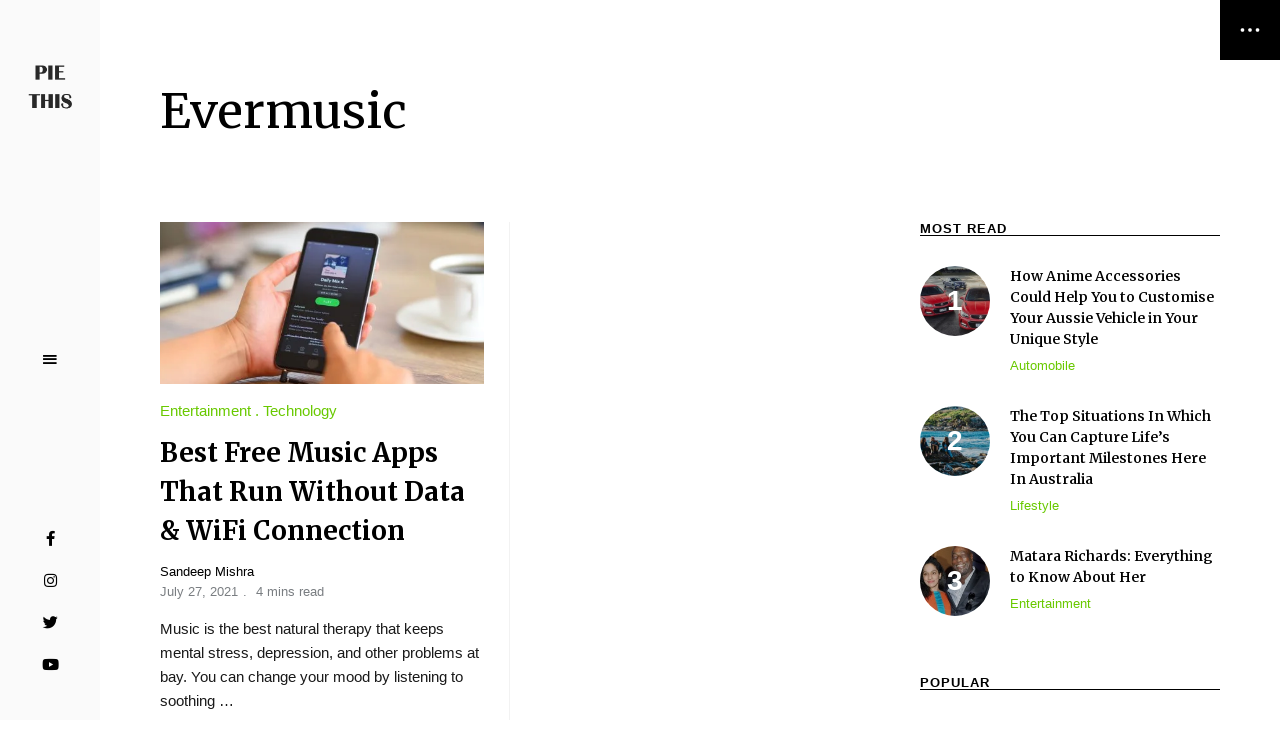

--- FILE ---
content_type: text/html; charset=UTF-8
request_url: https://piethis.com/tag/evermusic/
body_size: 27638
content:
<!DOCTYPE html>
<html lang="en-US" prefix="og: https://ogp.me/ns#" class="no-js no-svg original-light-color">
	<head>
		<meta charset="UTF-8">
		<meta name="viewport" content="width=device-width, initial-scale=1">
		<link rel="profile" href="//gmpg.org/xfn/11">
					<style>img:is([sizes="auto" i], [sizes^="auto," i]) { contain-intrinsic-size: 3000px 1500px }</style>
	
<!-- Search Engine Optimization by Rank Math - https://rankmath.com/ -->
<title>Evermusic Archives - Piethis</title>
<meta name="robots" content="follow, noindex"/>
<meta property="og:locale" content="en_US" />
<meta property="og:type" content="article" />
<meta property="og:title" content="Evermusic Archives - Piethis" />
<meta property="og:url" content="https://piethis.com/tag/evermusic/" />
<meta property="og:site_name" content="Piethis" />
<meta name="twitter:card" content="summary_large_image" />
<meta name="twitter:title" content="Evermusic Archives - Piethis" />
<script type="application/ld+json" class="rank-math-schema">{"@context":"https://schema.org","@graph":[{"@type":"Person","@id":"https://piethis.com/#person","name":"Andrew","image":{"@type":"ImageObject","@id":"https://piethis.com/#logo","url":"http://piethis.com/wp-content/uploads/2021/05/cropped-cropped-PIETHIS-2.png","contentUrl":"http://piethis.com/wp-content/uploads/2021/05/cropped-cropped-PIETHIS-2.png","caption":"Andrew","inLanguage":"en-US","width":"224","height":"292"}},{"@type":"WebSite","@id":"https://piethis.com/#website","url":"https://piethis.com","name":"Andrew","publisher":{"@id":"https://piethis.com/#person"},"inLanguage":"en-US"},{"@type":"CollectionPage","@id":"https://piethis.com/tag/evermusic/#webpage","url":"https://piethis.com/tag/evermusic/","name":"Evermusic Archives - Piethis","isPartOf":{"@id":"https://piethis.com/#website"},"inLanguage":"en-US"}]}</script>
<!-- /Rank Math WordPress SEO plugin -->

<link rel='dns-prefetch' href='//fonts.googleapis.com' />
<link rel="alternate" type="application/rss+xml" title="Piethis &raquo; Feed" href="https://piethis.com/feed/" />
<link rel="alternate" type="application/rss+xml" title="Piethis &raquo; Comments Feed" href="https://piethis.com/comments/feed/" />
<link rel="alternate" type="application/rss+xml" title="Piethis &raquo; Evermusic Tag Feed" href="https://piethis.com/tag/evermusic/feed/" />
<script type="text/javascript">
/* <![CDATA[ */
window._wpemojiSettings = {"baseUrl":"https:\/\/s.w.org\/images\/core\/emoji\/15.0.3\/72x72\/","ext":".png","svgUrl":"https:\/\/s.w.org\/images\/core\/emoji\/15.0.3\/svg\/","svgExt":".svg","source":{"concatemoji":"https:\/\/piethis.com\/wp-includes\/js\/wp-emoji-release.min.js?ver=6.7.4"}};
/*! This file is auto-generated */
!function(i,n){var o,s,e;function c(e){try{var t={supportTests:e,timestamp:(new Date).valueOf()};sessionStorage.setItem(o,JSON.stringify(t))}catch(e){}}function p(e,t,n){e.clearRect(0,0,e.canvas.width,e.canvas.height),e.fillText(t,0,0);var t=new Uint32Array(e.getImageData(0,0,e.canvas.width,e.canvas.height).data),r=(e.clearRect(0,0,e.canvas.width,e.canvas.height),e.fillText(n,0,0),new Uint32Array(e.getImageData(0,0,e.canvas.width,e.canvas.height).data));return t.every(function(e,t){return e===r[t]})}function u(e,t,n){switch(t){case"flag":return n(e,"\ud83c\udff3\ufe0f\u200d\u26a7\ufe0f","\ud83c\udff3\ufe0f\u200b\u26a7\ufe0f")?!1:!n(e,"\ud83c\uddfa\ud83c\uddf3","\ud83c\uddfa\u200b\ud83c\uddf3")&&!n(e,"\ud83c\udff4\udb40\udc67\udb40\udc62\udb40\udc65\udb40\udc6e\udb40\udc67\udb40\udc7f","\ud83c\udff4\u200b\udb40\udc67\u200b\udb40\udc62\u200b\udb40\udc65\u200b\udb40\udc6e\u200b\udb40\udc67\u200b\udb40\udc7f");case"emoji":return!n(e,"\ud83d\udc26\u200d\u2b1b","\ud83d\udc26\u200b\u2b1b")}return!1}function f(e,t,n){var r="undefined"!=typeof WorkerGlobalScope&&self instanceof WorkerGlobalScope?new OffscreenCanvas(300,150):i.createElement("canvas"),a=r.getContext("2d",{willReadFrequently:!0}),o=(a.textBaseline="top",a.font="600 32px Arial",{});return e.forEach(function(e){o[e]=t(a,e,n)}),o}function t(e){var t=i.createElement("script");t.src=e,t.defer=!0,i.head.appendChild(t)}"undefined"!=typeof Promise&&(o="wpEmojiSettingsSupports",s=["flag","emoji"],n.supports={everything:!0,everythingExceptFlag:!0},e=new Promise(function(e){i.addEventListener("DOMContentLoaded",e,{once:!0})}),new Promise(function(t){var n=function(){try{var e=JSON.parse(sessionStorage.getItem(o));if("object"==typeof e&&"number"==typeof e.timestamp&&(new Date).valueOf()<e.timestamp+604800&&"object"==typeof e.supportTests)return e.supportTests}catch(e){}return null}();if(!n){if("undefined"!=typeof Worker&&"undefined"!=typeof OffscreenCanvas&&"undefined"!=typeof URL&&URL.createObjectURL&&"undefined"!=typeof Blob)try{var e="postMessage("+f.toString()+"("+[JSON.stringify(s),u.toString(),p.toString()].join(",")+"));",r=new Blob([e],{type:"text/javascript"}),a=new Worker(URL.createObjectURL(r),{name:"wpTestEmojiSupports"});return void(a.onmessage=function(e){c(n=e.data),a.terminate(),t(n)})}catch(e){}c(n=f(s,u,p))}t(n)}).then(function(e){for(var t in e)n.supports[t]=e[t],n.supports.everything=n.supports.everything&&n.supports[t],"flag"!==t&&(n.supports.everythingExceptFlag=n.supports.everythingExceptFlag&&n.supports[t]);n.supports.everythingExceptFlag=n.supports.everythingExceptFlag&&!n.supports.flag,n.DOMReady=!1,n.readyCallback=function(){n.DOMReady=!0}}).then(function(){return e}).then(function(){var e;n.supports.everything||(n.readyCallback(),(e=n.source||{}).concatemoji?t(e.concatemoji):e.wpemoji&&e.twemoji&&(t(e.twemoji),t(e.wpemoji)))}))}((window,document),window._wpemojiSettings);
/* ]]> */
</script>
<link rel='stylesheet' id='alpaca-theme-google-fonts-css' href='https://fonts.googleapis.com/css?family=Merriweather%3A100%2C200%2C300%2C400%2C500%2C600%2C700%2C800&#038;ver=2021051701' type='text/css' media='all' />
<link rel='stylesheet' id='slick-css' href='https://piethis.com/wp-content/themes/alpaca/assets/libs/slick/slick.min.css?ver=1.8.1' type='text/css' media='all' />
<link rel='stylesheet' id='font-awesome-all-css' href='https://piethis.com/wp-content/themes/alpaca/assets/fonts/font-awesome/css/all.min.css?ver=6.7.4' type='text/css' media='all' />
<link rel='stylesheet' id='elegant-font-css' href='https://piethis.com/wp-content/themes/alpaca/assets/fonts/elegant-font/font.min.css?ver=6.7.4' type='text/css' media='all' />
<link rel='stylesheet' id='wp-block-library-css' href='https://piethis.com/wp-includes/css/dist/block-library/style.min.css?ver=6.7.4' type='text/css' media='all' />
<link rel='stylesheet' id='alpaca-theme-style-css' href='https://piethis.com/wp-content/themes/alpaca/assets/styles/front/main.min.css?ver=2021051701' type='text/css' media='all' />
<style id='alpaca-theme-style-inline-css' type='text/css'>
:root { --primary-color: #69c900; --primary-color-semi: rgba(105, 201, 0, 0.3); --heading-font: "Merriweather"; } #secondary.sidebar.widget-area { height: 100%; }  .alpaca-fullmenu .menu-wrapper:before { background-color: #66c003; } 
.entry-content {
	line-height: 2;
}
 
.posts .entry-excerpt {
	font-size: 15px;
}
 .entry-content { font-family: var(--heading-font); }
</style>
<style id='wp-emoji-styles-inline-css' type='text/css'>

	img.wp-smiley, img.emoji {
		display: inline !important;
		border: none !important;
		box-shadow: none !important;
		height: 1em !important;
		width: 1em !important;
		margin: 0 0.07em !important;
		vertical-align: -0.1em !important;
		background: none !important;
		padding: 0 !important;
	}
</style>
<style id='classic-theme-styles-inline-css' type='text/css'>
/*! This file is auto-generated */
.wp-block-button__link{color:#fff;background-color:#32373c;border-radius:9999px;box-shadow:none;text-decoration:none;padding:calc(.667em + 2px) calc(1.333em + 2px);font-size:1.125em}.wp-block-file__button{background:#32373c;color:#fff;text-decoration:none}
</style>
<style id='global-styles-inline-css' type='text/css'>
:root{--wp--preset--aspect-ratio--square: 1;--wp--preset--aspect-ratio--4-3: 4/3;--wp--preset--aspect-ratio--3-4: 3/4;--wp--preset--aspect-ratio--3-2: 3/2;--wp--preset--aspect-ratio--2-3: 2/3;--wp--preset--aspect-ratio--16-9: 16/9;--wp--preset--aspect-ratio--9-16: 9/16;--wp--preset--color--black: #000000;--wp--preset--color--cyan-bluish-gray: #abb8c3;--wp--preset--color--white: #ffffff;--wp--preset--color--pale-pink: #f78da7;--wp--preset--color--vivid-red: #cf2e2e;--wp--preset--color--luminous-vivid-orange: #ff6900;--wp--preset--color--luminous-vivid-amber: #fcb900;--wp--preset--color--light-green-cyan: #7bdcb5;--wp--preset--color--vivid-green-cyan: #00d084;--wp--preset--color--pale-cyan-blue: #8ed1fc;--wp--preset--color--vivid-cyan-blue: #0693e3;--wp--preset--color--vivid-purple: #9b51e0;--wp--preset--gradient--vivid-cyan-blue-to-vivid-purple: linear-gradient(135deg,rgba(6,147,227,1) 0%,rgb(155,81,224) 100%);--wp--preset--gradient--light-green-cyan-to-vivid-green-cyan: linear-gradient(135deg,rgb(122,220,180) 0%,rgb(0,208,130) 100%);--wp--preset--gradient--luminous-vivid-amber-to-luminous-vivid-orange: linear-gradient(135deg,rgba(252,185,0,1) 0%,rgba(255,105,0,1) 100%);--wp--preset--gradient--luminous-vivid-orange-to-vivid-red: linear-gradient(135deg,rgba(255,105,0,1) 0%,rgb(207,46,46) 100%);--wp--preset--gradient--very-light-gray-to-cyan-bluish-gray: linear-gradient(135deg,rgb(238,238,238) 0%,rgb(169,184,195) 100%);--wp--preset--gradient--cool-to-warm-spectrum: linear-gradient(135deg,rgb(74,234,220) 0%,rgb(151,120,209) 20%,rgb(207,42,186) 40%,rgb(238,44,130) 60%,rgb(251,105,98) 80%,rgb(254,248,76) 100%);--wp--preset--gradient--blush-light-purple: linear-gradient(135deg,rgb(255,206,236) 0%,rgb(152,150,240) 100%);--wp--preset--gradient--blush-bordeaux: linear-gradient(135deg,rgb(254,205,165) 0%,rgb(254,45,45) 50%,rgb(107,0,62) 100%);--wp--preset--gradient--luminous-dusk: linear-gradient(135deg,rgb(255,203,112) 0%,rgb(199,81,192) 50%,rgb(65,88,208) 100%);--wp--preset--gradient--pale-ocean: linear-gradient(135deg,rgb(255,245,203) 0%,rgb(182,227,212) 50%,rgb(51,167,181) 100%);--wp--preset--gradient--electric-grass: linear-gradient(135deg,rgb(202,248,128) 0%,rgb(113,206,126) 100%);--wp--preset--gradient--midnight: linear-gradient(135deg,rgb(2,3,129) 0%,rgb(40,116,252) 100%);--wp--preset--font-size--small: 13px;--wp--preset--font-size--medium: 20px;--wp--preset--font-size--large: 36px;--wp--preset--font-size--x-large: 42px;--wp--preset--spacing--20: 0.44rem;--wp--preset--spacing--30: 0.67rem;--wp--preset--spacing--40: 1rem;--wp--preset--spacing--50: 1.5rem;--wp--preset--spacing--60: 2.25rem;--wp--preset--spacing--70: 3.38rem;--wp--preset--spacing--80: 5.06rem;--wp--preset--shadow--natural: 6px 6px 9px rgba(0, 0, 0, 0.2);--wp--preset--shadow--deep: 12px 12px 50px rgba(0, 0, 0, 0.4);--wp--preset--shadow--sharp: 6px 6px 0px rgba(0, 0, 0, 0.2);--wp--preset--shadow--outlined: 6px 6px 0px -3px rgba(255, 255, 255, 1), 6px 6px rgba(0, 0, 0, 1);--wp--preset--shadow--crisp: 6px 6px 0px rgba(0, 0, 0, 1);}:where(.is-layout-flex){gap: 0.5em;}:where(.is-layout-grid){gap: 0.5em;}body .is-layout-flex{display: flex;}.is-layout-flex{flex-wrap: wrap;align-items: center;}.is-layout-flex > :is(*, div){margin: 0;}body .is-layout-grid{display: grid;}.is-layout-grid > :is(*, div){margin: 0;}:where(.wp-block-columns.is-layout-flex){gap: 2em;}:where(.wp-block-columns.is-layout-grid){gap: 2em;}:where(.wp-block-post-template.is-layout-flex){gap: 1.25em;}:where(.wp-block-post-template.is-layout-grid){gap: 1.25em;}.has-black-color{color: var(--wp--preset--color--black) !important;}.has-cyan-bluish-gray-color{color: var(--wp--preset--color--cyan-bluish-gray) !important;}.has-white-color{color: var(--wp--preset--color--white) !important;}.has-pale-pink-color{color: var(--wp--preset--color--pale-pink) !important;}.has-vivid-red-color{color: var(--wp--preset--color--vivid-red) !important;}.has-luminous-vivid-orange-color{color: var(--wp--preset--color--luminous-vivid-orange) !important;}.has-luminous-vivid-amber-color{color: var(--wp--preset--color--luminous-vivid-amber) !important;}.has-light-green-cyan-color{color: var(--wp--preset--color--light-green-cyan) !important;}.has-vivid-green-cyan-color{color: var(--wp--preset--color--vivid-green-cyan) !important;}.has-pale-cyan-blue-color{color: var(--wp--preset--color--pale-cyan-blue) !important;}.has-vivid-cyan-blue-color{color: var(--wp--preset--color--vivid-cyan-blue) !important;}.has-vivid-purple-color{color: var(--wp--preset--color--vivid-purple) !important;}.has-black-background-color{background-color: var(--wp--preset--color--black) !important;}.has-cyan-bluish-gray-background-color{background-color: var(--wp--preset--color--cyan-bluish-gray) !important;}.has-white-background-color{background-color: var(--wp--preset--color--white) !important;}.has-pale-pink-background-color{background-color: var(--wp--preset--color--pale-pink) !important;}.has-vivid-red-background-color{background-color: var(--wp--preset--color--vivid-red) !important;}.has-luminous-vivid-orange-background-color{background-color: var(--wp--preset--color--luminous-vivid-orange) !important;}.has-luminous-vivid-amber-background-color{background-color: var(--wp--preset--color--luminous-vivid-amber) !important;}.has-light-green-cyan-background-color{background-color: var(--wp--preset--color--light-green-cyan) !important;}.has-vivid-green-cyan-background-color{background-color: var(--wp--preset--color--vivid-green-cyan) !important;}.has-pale-cyan-blue-background-color{background-color: var(--wp--preset--color--pale-cyan-blue) !important;}.has-vivid-cyan-blue-background-color{background-color: var(--wp--preset--color--vivid-cyan-blue) !important;}.has-vivid-purple-background-color{background-color: var(--wp--preset--color--vivid-purple) !important;}.has-black-border-color{border-color: var(--wp--preset--color--black) !important;}.has-cyan-bluish-gray-border-color{border-color: var(--wp--preset--color--cyan-bluish-gray) !important;}.has-white-border-color{border-color: var(--wp--preset--color--white) !important;}.has-pale-pink-border-color{border-color: var(--wp--preset--color--pale-pink) !important;}.has-vivid-red-border-color{border-color: var(--wp--preset--color--vivid-red) !important;}.has-luminous-vivid-orange-border-color{border-color: var(--wp--preset--color--luminous-vivid-orange) !important;}.has-luminous-vivid-amber-border-color{border-color: var(--wp--preset--color--luminous-vivid-amber) !important;}.has-light-green-cyan-border-color{border-color: var(--wp--preset--color--light-green-cyan) !important;}.has-vivid-green-cyan-border-color{border-color: var(--wp--preset--color--vivid-green-cyan) !important;}.has-pale-cyan-blue-border-color{border-color: var(--wp--preset--color--pale-cyan-blue) !important;}.has-vivid-cyan-blue-border-color{border-color: var(--wp--preset--color--vivid-cyan-blue) !important;}.has-vivid-purple-border-color{border-color: var(--wp--preset--color--vivid-purple) !important;}.has-vivid-cyan-blue-to-vivid-purple-gradient-background{background: var(--wp--preset--gradient--vivid-cyan-blue-to-vivid-purple) !important;}.has-light-green-cyan-to-vivid-green-cyan-gradient-background{background: var(--wp--preset--gradient--light-green-cyan-to-vivid-green-cyan) !important;}.has-luminous-vivid-amber-to-luminous-vivid-orange-gradient-background{background: var(--wp--preset--gradient--luminous-vivid-amber-to-luminous-vivid-orange) !important;}.has-luminous-vivid-orange-to-vivid-red-gradient-background{background: var(--wp--preset--gradient--luminous-vivid-orange-to-vivid-red) !important;}.has-very-light-gray-to-cyan-bluish-gray-gradient-background{background: var(--wp--preset--gradient--very-light-gray-to-cyan-bluish-gray) !important;}.has-cool-to-warm-spectrum-gradient-background{background: var(--wp--preset--gradient--cool-to-warm-spectrum) !important;}.has-blush-light-purple-gradient-background{background: var(--wp--preset--gradient--blush-light-purple) !important;}.has-blush-bordeaux-gradient-background{background: var(--wp--preset--gradient--blush-bordeaux) !important;}.has-luminous-dusk-gradient-background{background: var(--wp--preset--gradient--luminous-dusk) !important;}.has-pale-ocean-gradient-background{background: var(--wp--preset--gradient--pale-ocean) !important;}.has-electric-grass-gradient-background{background: var(--wp--preset--gradient--electric-grass) !important;}.has-midnight-gradient-background{background: var(--wp--preset--gradient--midnight) !important;}.has-small-font-size{font-size: var(--wp--preset--font-size--small) !important;}.has-medium-font-size{font-size: var(--wp--preset--font-size--medium) !important;}.has-large-font-size{font-size: var(--wp--preset--font-size--large) !important;}.has-x-large-font-size{font-size: var(--wp--preset--font-size--x-large) !important;}
:where(.wp-block-post-template.is-layout-flex){gap: 1.25em;}:where(.wp-block-post-template.is-layout-grid){gap: 1.25em;}
:where(.wp-block-columns.is-layout-flex){gap: 2em;}:where(.wp-block-columns.is-layout-grid){gap: 2em;}
:root :where(.wp-block-pullquote){font-size: 1.5em;line-height: 1.6;}
</style>
<link rel='stylesheet' id='ez-toc-css' href='https://piethis.com/wp-content/plugins/easy-table-of-contents/assets/css/screen.min.css?ver=2.0.75' type='text/css' media='all' />
<style id='ez-toc-inline-css' type='text/css'>
div#ez-toc-container .ez-toc-title {font-size: 120%;}div#ez-toc-container .ez-toc-title {font-weight: 500;}div#ez-toc-container ul li , div#ez-toc-container ul li a {font-size: 95%;}div#ez-toc-container ul li , div#ez-toc-container ul li a {font-weight: 500;}div#ez-toc-container nav ul ul li {font-size: 90%;}
.ez-toc-container-direction {direction: ltr;}.ez-toc-counter ul{counter-reset: item ;}.ez-toc-counter nav ul li a::before {content: counters(item, '.', decimal) '. ';display: inline-block;counter-increment: item;flex-grow: 0;flex-shrink: 0;margin-right: .2em; float: left; }.ez-toc-widget-direction {direction: ltr;}.ez-toc-widget-container ul{counter-reset: item ;}.ez-toc-widget-container nav ul li a::before {content: counters(item, '.', decimal) '. ';display: inline-block;counter-increment: item;flex-grow: 0;flex-shrink: 0;margin-right: .2em; float: left; }
</style>
<script type="text/javascript" id="alpaca-early-color-scheme-switcher">
    function alpaca_early_color_scheme_switcher_is_reversed() {
        var sessionName = 'alpacaReverseColorScheme';
        try {
            return localStorage.getItem( sessionName ) && ( 'on' == localStorage.getItem( sessionName ) );
        } catch( msg ) {
            return false;
        }
    }
    if ( alpaca_early_color_scheme_switcher_is_reversed() ) {
        var HTMLClassList = document.documentElement.classList;
        HTMLClassList.contains( 'original-light-color' ) ? HTMLClassList.add( 'change-to-color-scheme-dark' ) : HTMLClassList.add( 'change-to-color-scheme-light' );
    }
</script>
<script type="text/javascript" src="https://piethis.com/wp-content/themes/alpaca/assets/scripts/libs/modernizr.min.js?ver=3.3.1" id="modernizr-js"></script>
<!--[if lt IE 9]>
<script type="text/javascript" src="https://piethis.com/wp-content/themes/alpaca/assets/scripts/libs/html5shiv.min.js?ver=3.7.3" id="html5shiv-js"></script>
<![endif]-->
<script type="text/javascript" src="https://piethis.com/wp-includes/js/jquery/jquery.min.js?ver=3.7.1" id="jquery-core-js"></script>
<script type="text/javascript" src="https://piethis.com/wp-includes/js/jquery/jquery-migrate.min.js?ver=3.4.1" id="jquery-migrate-js"></script>
<link rel="https://api.w.org/" href="https://piethis.com/wp-json/" /><link rel="alternate" title="JSON" type="application/json" href="https://piethis.com/wp-json/wp/v2/tags/666" /><link rel="EditURI" type="application/rsd+xml" title="RSD" href="https://piethis.com/xmlrpc.php?rsd" />
<meta name="generator" content="WordPress 6.7.4" />
<link rel="icon" href="https://piethis.com/wp-content/uploads/2021/05/cropped-pie-black-1-32x32.png" sizes="32x32" />
<link rel="icon" href="https://piethis.com/wp-content/uploads/2021/05/cropped-pie-black-1-192x192.png" sizes="192x192" />
<link rel="apple-touch-icon" href="https://piethis.com/wp-content/uploads/2021/05/cropped-pie-black-1-180x180.png" />
<meta name="msapplication-TileImage" content="https://piethis.com/wp-content/uploads/2021/05/cropped-pie-black-1-270x270.png" />
		<style type="text/css" id="wp-custom-css">
			div#ez-toc-container{
	margin-left:0px;
	margin-right:0px;
}
		</style>
			</head>

	<body class="archive tag tag-evermusic tag-666 wp-custom-logo wp-embed-responsive posts-enter-animation light-color site-header-vertical site-header-v-bar">
						<header id="masthead"  class="site-header light-color">
	<div class="site-header-main">
		<div class="container">
	        <div class="site-branding">
            <a href="https://piethis.com/" class="custom-logo-link"><img width="60" height="78" src="https://piethis.com/wp-content/uploads/2021/05/cropped-cropped-PIETHIS-2.png" class="custom-logo desktop-logo light-logo" alt="" decoding="async" /><img width="110" height="26" src="https://piethis.com/wp-content/uploads/2021/05/cropped-pie-black-2.png" class="custom-logo mobile-logo light-logo" alt="" decoding="async" srcset="https://piethis.com/wp-content/uploads/2021/05/cropped-pie-black-2.png 376w, https://piethis.com/wp-content/uploads/2021/05/cropped-pie-black-2-370x88.png 370w, https://piethis.com/wp-content/uploads/2021/05/cropped-pie-black-2-255x60.png 255w" sizes="(max-width: 110px) 100vw, 110px" /><img width="60" height="78" src="https://piethis.com/wp-content/uploads/2021/05/cropped-cropped-PIETHIS-1.png" class="custom-logo desktop-logo dark-logo" alt="" decoding="async" /><img width="110" height="26" src="https://piethis.com/wp-content/uploads/2021/05/cropped-cropped-Pie-color-1.png" class="custom-logo mobile-logo dark-logo" alt="" decoding="async" srcset="https://piethis.com/wp-content/uploads/2021/05/cropped-cropped-Pie-color-1.png 376w, https://piethis.com/wp-content/uploads/2021/05/cropped-cropped-Pie-color-1-370x88.png 370w, https://piethis.com/wp-content/uploads/2021/05/cropped-cropped-Pie-color-1-255x60.png 255w" sizes="(max-width: 110px) 100vw, 110px" /></a>
        <div class="site-titles hide-title-tagline">
        <p class="site-title">
            <a href="https://piethis.com/" rel="home">Piethis</a>
        </p>            <div class="site-description">Piethis You Like</div>     </div>
</div><!-- end of .site-branding -->
			<button id="menu-toggle" class="menu-toggle">Menu</button>
			<div class="header-section-misc">
								    <div class="header-section-more">
                		<div class="header-more-btn popup-search-btn">
			<span class="btn-label">Search</span>
			<span class="btn-label hover">Search</span>
		</div>
                            		<div class="header-more-btn reading-mode-switch">
    			<div class="night-mode">
    				<span class="btn-label">Night Mode    					<span class="btn-svg-icon">
    						<svg version="1.1" xmlns="http://www.w3.org/2000/svg" viewBox="0 0 512 512" enable-background="new 0 0 512 512" xml:space="preserve" x="0px" y="0px" width="20px" height="20px"><path fill="#FFFFFF" d="M401.4 354.2c-2.9.1-5.8.2-8.7.2-47.9 0-93-18.9-126.8-53.4-33.9-34.4-52.5-80.1-52.5-128.8 0-27.7 6.1-54.5 17.5-78.7 3.1-6.6 9.3-16.6 13.6-23.4 1.9-2.9-.5-6.7-3.9-6.1-6 .9-15.2 2.9-27.7 6.8C135.1 95.5 80 168.7 80 255c0 106.6 85.1 193 190.1 193 58 0 110-26.4 144.9-68.1 6-7.2 11.5-13.8 16.4-21.8 1.8-3-.7-6.7-4.1-6.1-8.5 1.7-17.1 1.8-25.9 2.2z"></path></svg>
    					</span>
    				</span>
    				<span class="btn-label hover">Night Mode    					<span class="btn-svg-icon">
    						<svg version="1.1" xmlns="http://www.w3.org/2000/svg" viewBox="0 0 512 512" enable-background="new 0 0 512 512" xml:space="preserve" x="0px" y="0px" width="20px" height="20px"><path fill="#FFFFFF" d="M401.4 354.2c-2.9.1-5.8.2-8.7.2-47.9 0-93-18.9-126.8-53.4-33.9-34.4-52.5-80.1-52.5-128.8 0-27.7 6.1-54.5 17.5-78.7 3.1-6.6 9.3-16.6 13.6-23.4 1.9-2.9-.5-6.7-3.9-6.1-6 .9-15.2 2.9-27.7 6.8C135.1 95.5 80 168.7 80 255c0 106.6 85.1 193 190.1 193 58 0 110-26.4 144.9-68.1 6-7.2 11.5-13.8 16.4-21.8 1.8-3-.7-6.7-4.1-6.1-8.5 1.7-17.1 1.8-25.9 2.2z"></path></svg>
    					</span>
    				</span>
    			</div>
    			<div class="day-mode">
    				<span class="btn-label">Day Mode    					<span class="btn-svg-icon">
    						<svg version="1.1" xmlns="http://www.w3.org/2000/svg" viewBox="0 0 512 512" enable-background="new 0 0 512 512" xml:space="preserve" x="0px" y="0px" width="22px" height="22px">
    							<path fill="#FFFFFF" d="M256 387c-8.5 0-15.4 6.9-15.4 15.4v46.2c0 8.5 6.9 15.4 15.4 15.4s15.4-6.9 15.4-15.4v-46.2c0-8.5-6.9-15.4-15.4-15.4zM256 48c-8.5 0-15.4 6.9-15.4 15.4v46.2c0 8.5 6.9 15.4 15.4 15.4s15.4-6.9 15.4-15.4V63.4c0-8.5-6.9-15.4-15.4-15.4zM125 256c0-8.5-6.9-15.4-15.4-15.4H63.4c-8.5 0-15.4 6.9-15.4 15.4s6.9 15.4 15.4 15.4h46.2c8.5 0 15.4-6.9 15.4-15.4zM448.6 240.6h-46.2c-8.5 0-15.4 6.9-15.4 15.4s6.9 15.4 15.4 15.4h46.2c8.5 0 15.4-6.9 15.4-15.4s-6.9-15.4-15.4-15.4zM152.5 344.1c-4.1 0-8 1.6-10.9 4.5l-32.7 32.7c-2.9 2.9-4.5 6.8-4.5 10.9s1.6 8 4.5 10.9c2.9 2.9 6.8 4.5 10.9 4.5 4.1 0 8-1.6 10.9-4.5l32.7-32.7c6-6 6-15.8 0-21.8-2.9-2.9-6.8-4.5-10.9-4.5zM359.5 167.9c4.1 0 8-1.6 10.9-4.5l32.7-32.7c2.9-2.9 4.5-6.8 4.5-10.9s-1.6-8-4.5-10.9c-2.9-2.9-6.8-4.5-10.9-4.5-4.1 0-8 1.6-10.9 4.5l-32.7 32.7c-2.9 2.9-4.5 6.8-4.5 10.9s1.6 8 4.5 10.9c2.9 2.9 6.8 4.5 10.9 4.5zM130.7 108.9c-2.9-2.9-6.8-4.5-10.9-4.5-4.1 0-8 1.6-10.9 4.5-2.9 2.9-4.5 6.8-4.5 10.9 0 4.1 1.6 8 4.5 10.9l32.7 32.7c2.9 2.9 6.8 4.5 10.9 4.5 4.1 0 8-1.6 10.9-4.5 2.9-2.9 4.5-6.8 4.5-10.9s-1.6-8-4.5-10.9l-32.7-32.7zM370.4 348.6c-2.9-2.9-6.8-4.5-10.9-4.5-4.1 0-8 1.6-10.9 4.5-6 6-6 15.8 0 21.8l32.7 32.7c2.9 2.9 6.8 4.5 10.9 4.5 4.1 0 8-1.6 10.9-4.5 2.9-2.9 4.5-6.8 4.5-10.9s-1.6-8-4.5-10.9l-32.7-32.7zM256 160c-52.9 0-96 43.1-96 96s43.1 96 96 96 96-43.1 96-96-43.1-96-96-96z"></path>
    						</svg>
    					</span>
    				</span>
    				<span class="btn-label hover">Day Mode    					<span class="btn-svg-icon">
    						<svg version="1.1" xmlns="http://www.w3.org/2000/svg" viewBox="0 0 512 512" enable-background="new 0 0 512 512" xml:space="preserve" x="0px" y="0px" width="22px" height="22px">
    							<path fill="#FFFFFF" d="M256 387c-8.5 0-15.4 6.9-15.4 15.4v46.2c0 8.5 6.9 15.4 15.4 15.4s15.4-6.9 15.4-15.4v-46.2c0-8.5-6.9-15.4-15.4-15.4zM256 48c-8.5 0-15.4 6.9-15.4 15.4v46.2c0 8.5 6.9 15.4 15.4 15.4s15.4-6.9 15.4-15.4V63.4c0-8.5-6.9-15.4-15.4-15.4zM125 256c0-8.5-6.9-15.4-15.4-15.4H63.4c-8.5 0-15.4 6.9-15.4 15.4s6.9 15.4 15.4 15.4h46.2c8.5 0 15.4-6.9 15.4-15.4zM448.6 240.6h-46.2c-8.5 0-15.4 6.9-15.4 15.4s6.9 15.4 15.4 15.4h46.2c8.5 0 15.4-6.9 15.4-15.4s-6.9-15.4-15.4-15.4zM152.5 344.1c-4.1 0-8 1.6-10.9 4.5l-32.7 32.7c-2.9 2.9-4.5 6.8-4.5 10.9s1.6 8 4.5 10.9c2.9 2.9 6.8 4.5 10.9 4.5 4.1 0 8-1.6 10.9-4.5l32.7-32.7c6-6 6-15.8 0-21.8-2.9-2.9-6.8-4.5-10.9-4.5zM359.5 167.9c4.1 0 8-1.6 10.9-4.5l32.7-32.7c2.9-2.9 4.5-6.8 4.5-10.9s-1.6-8-4.5-10.9c-2.9-2.9-6.8-4.5-10.9-4.5-4.1 0-8 1.6-10.9 4.5l-32.7 32.7c-2.9 2.9-4.5 6.8-4.5 10.9s1.6 8 4.5 10.9c2.9 2.9 6.8 4.5 10.9 4.5zM130.7 108.9c-2.9-2.9-6.8-4.5-10.9-4.5-4.1 0-8 1.6-10.9 4.5-2.9 2.9-4.5 6.8-4.5 10.9 0 4.1 1.6 8 4.5 10.9l32.7 32.7c2.9 2.9 6.8 4.5 10.9 4.5 4.1 0 8-1.6 10.9-4.5 2.9-2.9 4.5-6.8 4.5-10.9s-1.6-8-4.5-10.9l-32.7-32.7zM370.4 348.6c-2.9-2.9-6.8-4.5-10.9-4.5-4.1 0-8 1.6-10.9 4.5-6 6-6 15.8 0 21.8l32.7 32.7c2.9 2.9 6.8 4.5 10.9 4.5 4.1 0 8-1.6 10.9-4.5 2.9-2.9 4.5-6.8 4.5-10.9s-1.6-8-4.5-10.9l-32.7-32.7zM256 160c-52.9 0-96 43.1-96 96s43.1 96 96 96 96-43.1 96-96-43.1-96-96-96z"></path>
    						</svg>
    					</span>
    				</span>
    			</div>
    		</div>
        	</div>									<nav id="site-header-social-menu-wrap" class="social-navigation"><ul id="site-header-social-menu" class="social-nav menu"><li id="menu-item-150" class="menu-item menu-item-type-custom menu-item-object-custom menu-item-150"><a href="https://www.facebook.com/#">Facebook</a></li>
<li id="menu-item-6" class="menu-item menu-item-type-custom menu-item-object-custom menu-item-6"><a href="https://www.instagram.com/#">Instagram</a></li>
<li id="menu-item-151" class="menu-item menu-item-type-custom menu-item-object-custom menu-item-151"><a href="https://www.twitter.com/#">Twitter</a></li>
<li id="menu-item-7" class="menu-item menu-item-type-custom menu-item-object-custom menu-item-7"><a href="https://www.youtube.com/#">YouTube</a></li>
</ul></nav>							</div>
		</div>
			</div>
</header>

<div class="top-corner is-sticky show-it">
		    <div class="header-section-more folded">
        		<div class="more-toggle">
			<div class="more-toggle-normal">
				<svg version="1.1" xmlns="http://www.w3.org/2000/svg" viewBox="0 0 512 512" enable-background="new 0 0 512 512" xml:space="preserve" x="0px" y="0px" width="25px" height="25px">
					<path d="M255.8 218c-21 0-38 17-38 38s17 38 38 38 38-17 38-38-17-38-38-38zM102 218c-21 0-38 17-38 38s17 38 38 38 38-17 38-38-17-38-38-38zM410 218c-21 0-38 17-38 38s17 38 38 38 38-17 38-38-17-38-38-38z"></path>
				</svg>
			</div>
			<div class="more-toggle-close">
				<svg version="1.1" xmlns="http://www.w3.org/2000/svg" viewBox="0 0 512 512" enable-background="new 0 0 512 512" xml:space="preserve" x="0px" y="0px" width="32px" height="32px">
					<path d="M278.6 256l68.2-68.2c6.2-6.2 6.2-16.4 0-22.6-6.2-6.2-16.4-6.2-22.6 0L256 233.4l-68.2-68.2c-6.2-6.2-16.4-6.2-22.6 0-3.1 3.1-4.7 7.2-4.7 11.3 0 4.1 1.6 8.2 4.7 11.3l68.2 68.2-68.2 68.2c-3.1 3.1-4.7 7.2-4.7 11.3 0 4.1 1.6 8.2 4.7 11.3 6.2 6.2 16.4 6.2 22.6 0l68.2-68.2 68.2 68.2c6.2 6.2 16.4 6.2 22.6 0 6.2-6.2 6.2-16.4 0-22.6L278.6 256z"></path>
				</svg>
			</div>
		</div>
                		<div class="header-more-btn popup-search-btn">
			<span class="btn-label">Search</span>
			<span class="btn-label hover">Search</span>
		</div>
                            		<div class="header-more-btn reading-mode-switch">
    			<div class="night-mode">
    				<span class="btn-label">Night Mode    					<span class="btn-svg-icon">
    						<svg version="1.1" xmlns="http://www.w3.org/2000/svg" viewBox="0 0 512 512" enable-background="new 0 0 512 512" xml:space="preserve" x="0px" y="0px" width="20px" height="20px"><path fill="#FFFFFF" d="M401.4 354.2c-2.9.1-5.8.2-8.7.2-47.9 0-93-18.9-126.8-53.4-33.9-34.4-52.5-80.1-52.5-128.8 0-27.7 6.1-54.5 17.5-78.7 3.1-6.6 9.3-16.6 13.6-23.4 1.9-2.9-.5-6.7-3.9-6.1-6 .9-15.2 2.9-27.7 6.8C135.1 95.5 80 168.7 80 255c0 106.6 85.1 193 190.1 193 58 0 110-26.4 144.9-68.1 6-7.2 11.5-13.8 16.4-21.8 1.8-3-.7-6.7-4.1-6.1-8.5 1.7-17.1 1.8-25.9 2.2z"></path></svg>
    					</span>
    				</span>
    				<span class="btn-label hover">Night Mode    					<span class="btn-svg-icon">
    						<svg version="1.1" xmlns="http://www.w3.org/2000/svg" viewBox="0 0 512 512" enable-background="new 0 0 512 512" xml:space="preserve" x="0px" y="0px" width="20px" height="20px"><path fill="#FFFFFF" d="M401.4 354.2c-2.9.1-5.8.2-8.7.2-47.9 0-93-18.9-126.8-53.4-33.9-34.4-52.5-80.1-52.5-128.8 0-27.7 6.1-54.5 17.5-78.7 3.1-6.6 9.3-16.6 13.6-23.4 1.9-2.9-.5-6.7-3.9-6.1-6 .9-15.2 2.9-27.7 6.8C135.1 95.5 80 168.7 80 255c0 106.6 85.1 193 190.1 193 58 0 110-26.4 144.9-68.1 6-7.2 11.5-13.8 16.4-21.8 1.8-3-.7-6.7-4.1-6.1-8.5 1.7-17.1 1.8-25.9 2.2z"></path></svg>
    					</span>
    				</span>
    			</div>
    			<div class="day-mode">
    				<span class="btn-label">Day Mode    					<span class="btn-svg-icon">
    						<svg version="1.1" xmlns="http://www.w3.org/2000/svg" viewBox="0 0 512 512" enable-background="new 0 0 512 512" xml:space="preserve" x="0px" y="0px" width="22px" height="22px">
    							<path fill="#FFFFFF" d="M256 387c-8.5 0-15.4 6.9-15.4 15.4v46.2c0 8.5 6.9 15.4 15.4 15.4s15.4-6.9 15.4-15.4v-46.2c0-8.5-6.9-15.4-15.4-15.4zM256 48c-8.5 0-15.4 6.9-15.4 15.4v46.2c0 8.5 6.9 15.4 15.4 15.4s15.4-6.9 15.4-15.4V63.4c0-8.5-6.9-15.4-15.4-15.4zM125 256c0-8.5-6.9-15.4-15.4-15.4H63.4c-8.5 0-15.4 6.9-15.4 15.4s6.9 15.4 15.4 15.4h46.2c8.5 0 15.4-6.9 15.4-15.4zM448.6 240.6h-46.2c-8.5 0-15.4 6.9-15.4 15.4s6.9 15.4 15.4 15.4h46.2c8.5 0 15.4-6.9 15.4-15.4s-6.9-15.4-15.4-15.4zM152.5 344.1c-4.1 0-8 1.6-10.9 4.5l-32.7 32.7c-2.9 2.9-4.5 6.8-4.5 10.9s1.6 8 4.5 10.9c2.9 2.9 6.8 4.5 10.9 4.5 4.1 0 8-1.6 10.9-4.5l32.7-32.7c6-6 6-15.8 0-21.8-2.9-2.9-6.8-4.5-10.9-4.5zM359.5 167.9c4.1 0 8-1.6 10.9-4.5l32.7-32.7c2.9-2.9 4.5-6.8 4.5-10.9s-1.6-8-4.5-10.9c-2.9-2.9-6.8-4.5-10.9-4.5-4.1 0-8 1.6-10.9 4.5l-32.7 32.7c-2.9 2.9-4.5 6.8-4.5 10.9s1.6 8 4.5 10.9c2.9 2.9 6.8 4.5 10.9 4.5zM130.7 108.9c-2.9-2.9-6.8-4.5-10.9-4.5-4.1 0-8 1.6-10.9 4.5-2.9 2.9-4.5 6.8-4.5 10.9 0 4.1 1.6 8 4.5 10.9l32.7 32.7c2.9 2.9 6.8 4.5 10.9 4.5 4.1 0 8-1.6 10.9-4.5 2.9-2.9 4.5-6.8 4.5-10.9s-1.6-8-4.5-10.9l-32.7-32.7zM370.4 348.6c-2.9-2.9-6.8-4.5-10.9-4.5-4.1 0-8 1.6-10.9 4.5-6 6-6 15.8 0 21.8l32.7 32.7c2.9 2.9 6.8 4.5 10.9 4.5 4.1 0 8-1.6 10.9-4.5 2.9-2.9 4.5-6.8 4.5-10.9s-1.6-8-4.5-10.9l-32.7-32.7zM256 160c-52.9 0-96 43.1-96 96s43.1 96 96 96 96-43.1 96-96-43.1-96-96-96z"></path>
    						</svg>
    					</span>
    				</span>
    				<span class="btn-label hover">Day Mode    					<span class="btn-svg-icon">
    						<svg version="1.1" xmlns="http://www.w3.org/2000/svg" viewBox="0 0 512 512" enable-background="new 0 0 512 512" xml:space="preserve" x="0px" y="0px" width="22px" height="22px">
    							<path fill="#FFFFFF" d="M256 387c-8.5 0-15.4 6.9-15.4 15.4v46.2c0 8.5 6.9 15.4 15.4 15.4s15.4-6.9 15.4-15.4v-46.2c0-8.5-6.9-15.4-15.4-15.4zM256 48c-8.5 0-15.4 6.9-15.4 15.4v46.2c0 8.5 6.9 15.4 15.4 15.4s15.4-6.9 15.4-15.4V63.4c0-8.5-6.9-15.4-15.4-15.4zM125 256c0-8.5-6.9-15.4-15.4-15.4H63.4c-8.5 0-15.4 6.9-15.4 15.4s6.9 15.4 15.4 15.4h46.2c8.5 0 15.4-6.9 15.4-15.4zM448.6 240.6h-46.2c-8.5 0-15.4 6.9-15.4 15.4s6.9 15.4 15.4 15.4h46.2c8.5 0 15.4-6.9 15.4-15.4s-6.9-15.4-15.4-15.4zM152.5 344.1c-4.1 0-8 1.6-10.9 4.5l-32.7 32.7c-2.9 2.9-4.5 6.8-4.5 10.9s1.6 8 4.5 10.9c2.9 2.9 6.8 4.5 10.9 4.5 4.1 0 8-1.6 10.9-4.5l32.7-32.7c6-6 6-15.8 0-21.8-2.9-2.9-6.8-4.5-10.9-4.5zM359.5 167.9c4.1 0 8-1.6 10.9-4.5l32.7-32.7c2.9-2.9 4.5-6.8 4.5-10.9s-1.6-8-4.5-10.9c-2.9-2.9-6.8-4.5-10.9-4.5-4.1 0-8 1.6-10.9 4.5l-32.7 32.7c-2.9 2.9-4.5 6.8-4.5 10.9s1.6 8 4.5 10.9c2.9 2.9 6.8 4.5 10.9 4.5zM130.7 108.9c-2.9-2.9-6.8-4.5-10.9-4.5-4.1 0-8 1.6-10.9 4.5-2.9 2.9-4.5 6.8-4.5 10.9 0 4.1 1.6 8 4.5 10.9l32.7 32.7c2.9 2.9 6.8 4.5 10.9 4.5 4.1 0 8-1.6 10.9-4.5 2.9-2.9 4.5-6.8 4.5-10.9s-1.6-8-4.5-10.9l-32.7-32.7zM370.4 348.6c-2.9-2.9-6.8-4.5-10.9-4.5-4.1 0-8 1.6-10.9 4.5-6 6-6 15.8 0 21.8l32.7 32.7c2.9 2.9 6.8 4.5 10.9 4.5 4.1 0 8-1.6 10.9-4.5 2.9-2.9 4.5-6.8 4.5-10.9s-1.6-8-4.5-10.9l-32.7-32.7zM256 160c-52.9 0-96 43.1-96 96s43.1 96 96 96 96-43.1 96-96-43.1-96-96-96z"></path>
    						</svg>
    					</span>
    				</span>
    			</div>
    		</div>
        	</div>	</div>
		<div id="page">
			<div id="content"  class="site-content with-sidebar-right">

<header class="archive-header">
    
	<div class="header-text">
		<h1 class="archive-title">Evermusic</h1>
			</div>
</header>

<div class="main">
	<div class="container">
		<div id="primary" class="primary content-area">
							<div class="posts layout-masonry column-2">				<div class="posts-wrapper">
<div class="masonry-column">    <article class="post-7176 post type-post status-publish format-standard has-post-thumbnail hentry category-entertainment category-technology tag-bandcamp tag-evermusic tag-pandora tag-pulsar tag-trebel-music" data-post-id="7176">
            <div class="featured-img">
        <a href="https://piethis.com/best-free-music-apps/"><img width="780" height="390" src="https://piethis.com/wp-content/uploads/2021/07/Best-Free-Music-Apps-780x390.jpg" class="attachment-alpaca_780w size-alpaca_780w wp-post-image image-layout-masonry-column-2" alt="" decoding="async" fetchpriority="high" srcset="https://piethis.com/wp-content/uploads/2021/07/Best-Free-Music-Apps-780x390.jpg 780w, https://piethis.com/wp-content/uploads/2021/07/Best-Free-Music-Apps-800x400.jpg 800w, https://piethis.com/wp-content/uploads/2021/07/Best-Free-Music-Apps-1160x580.jpg 1160w, https://piethis.com/wp-content/uploads/2021/07/Best-Free-Music-Apps-1536x768.jpg 1536w, https://piethis.com/wp-content/uploads/2021/07/Best-Free-Music-Apps-1440x720.jpg 1440w, https://piethis.com/wp-content/uploads/2021/07/Best-Free-Music-Apps-1200x600.jpg 1200w, https://piethis.com/wp-content/uploads/2021/07/Best-Free-Music-Apps-600x300.jpg 600w, https://piethis.com/wp-content/uploads/2021/07/Best-Free-Music-Apps-550x275.jpg 550w, https://piethis.com/wp-content/uploads/2021/07/Best-Free-Music-Apps-370x185.jpg 370w, https://piethis.com/wp-content/uploads/2021/07/Best-Free-Music-Apps-255x128.jpg 255w, https://piethis.com/wp-content/uploads/2021/07/Best-Free-Music-Apps.jpg 1600w" sizes="(max-width: 1366px) 460px, 640px" />        </a>
            </div>	    
<div class="article-content">
    <header class="entry-header">
                			<div class="cat-links"><a href="https://piethis.com/category/entertainment/" rel="tag">Entertainment</a><a href="https://piethis.com/category/technology/" rel="tag">Technology</a></div>        <h2 class="entry-title">
            <a href="https://piethis.com/best-free-music-apps/">Best Free Music Apps That Run Without Data &amp; WiFi Connection</a>
        </h2>
                <div class="entry-meta">
            
		<div class="meta-group author">
            			<div class="meta-item author-name">					<a href="https://piethis.com/author/sandeepmishra/">Sandeep Mishra</a>			</div>
        </div>                        <div class="meta-group">
                        <div class="meta-item post-date"><a href="https://piethis.com/best-free-music-apps/">July 27, 2021</a></div>
                            <div class="meta-item read-time">4 mins read</div>
                </div>
                    </div>
            </header>
    		<div class="entry-excerpt"><p>Music is the best natural therapy that keeps mental stress, depression, and other problems at bay. You can change your mood by listening to soothing &#8230;</p>
</div>             <div class="read-more-btn">
            <a href="https://piethis.com/best-free-music-apps/"><span>Read More</span></a>
        </div></div>
    </article>
</div>				<div class="masonry-column"></div>				</div>				</div>		</div>
			<aside id="secondary" class="sidebar widget-area" data-enable-sticky-sidebar="on">
		<div class="sidebar-container">
			<div id="loftocean-widget-posts-1" class="circular-thumbnail with-post-number widget alpaca-widget_posts"><div class="widget-header"><h5 class="widget-title">Most Read</h5></div>				<ul>
					<li>
						<a href="https://piethis.com/how-anime-accessories-could-help-you-to-customise-your-aussie-vehicle-in-your-unique-style/" class="post-link">					<div class="thumbnail" style="background-image: url(https://piethis.com/wp-content/uploads/2024/05/Aussie-Vehicle-255x168.jpg); filter: blur(5px);" data-loftocean-image="1" data-loftocean-normal-image="https://piethis.com/wp-content/uploads/2024/05/Aussie-Vehicle-320x240.jpg" data-loftocean-retina-image="https://piethis.com/wp-content/uploads/2024/05/Aussie-Vehicle-320x240.jpg" ></div> 							<div class="article-content">
								<h4 class="entry-title">How Anime Accessories Could Help You to Customise Your Aussie Vehicle in Your Unique Style</h4>				<div class="cat-links">					<span>Automobile</span>				</div>									<div class="entry-meta">
										<div class="meta-group">										</div>
									</div> 							</div>
						</a>
					</li>
					<li>
						<a href="https://piethis.com/the-top-situations-in-which-you-can-capture-lifes-important-milestones-here-in-australia/" class="post-link">					<div class="thumbnail" style="background-image: url(https://piethis.com/wp-content/uploads/2024/05/life-in-australia-255x168.jpg); filter: blur(5px);" data-loftocean-image="1" data-loftocean-normal-image="https://piethis.com/wp-content/uploads/2024/05/life-in-australia-320x240.jpg" data-loftocean-retina-image="https://piethis.com/wp-content/uploads/2024/05/life-in-australia-320x240.jpg" ></div> 							<div class="article-content">
								<h4 class="entry-title">The Top Situations In Which You Can Capture Life’s Important Milestones Here In Australia</h4>				<div class="cat-links">					<span>Lifestyle</span>				</div>									<div class="entry-meta">
										<div class="meta-group">										</div>
									</div> 							</div>
						</a>
					</li>
					<li>
						<a href="https://piethis.com/matara-richards/" class="post-link">					<div class="thumbnail" style="background-image: url(https://piethis.com/wp-content/uploads/2022/09/Matara-Richards-255x153.jpg); filter: blur(5px);" data-loftocean-image="1" data-loftocean-normal-image="https://piethis.com/wp-content/uploads/2022/09/Matara-Richards-320x240.jpg" data-loftocean-retina-image="https://piethis.com/wp-content/uploads/2022/09/Matara-Richards-320x240.jpg" ></div> 							<div class="article-content">
								<h4 class="entry-title">Matara Richards: Everything to Know About Her</h4>				<div class="cat-links">					<span>Entertainment</span>				</div>									<div class="entry-meta">
										<div class="meta-group">										</div>
									</div> 							</div>
						</a>
					</li>				</ul></div><div id="categories-4" class="widget widget_categories"><div class="widget-header"><h5 class="widget-title">Popular</h5></div>
			<ul>
					<li class="cat-item cat-item-876"><a href="https://piethis.com/category/agricultural/">Agricultural</a> (2)
</li>
	<li class="cat-item cat-item-16"><a href="https://piethis.com/category/automobile/">Automobile</a> (108)
</li>
	<li class="cat-item cat-item-870"><a href="https://piethis.com/category/business/">Business</a> (250)
</li>
	<li class="cat-item cat-item-380"><a href="https://piethis.com/category/business-marketing/">Business Marketing</a> (21)
</li>
	<li class="cat-item cat-item-788"><a href="https://piethis.com/category/construction/">Construction</a> (19)
</li>
	<li class="cat-item cat-item-690"><a href="https://piethis.com/category/education/">Education</a> (48)
</li>
	<li class="cat-item cat-item-24"><a href="https://piethis.com/category/entertainment/">Entertainment</a> (392)
</li>
	<li class="cat-item cat-item-15"><a href="https://piethis.com/category/fashion/">Fashion</a> (70)
</li>
	<li class="cat-item cat-item-875"><a href="https://piethis.com/category/finance/">Finance</a> (44)
</li>
	<li class="cat-item cat-item-21"><a href="https://piethis.com/category/garden-care/">Garden Care</a> (8)
</li>
	<li class="cat-item cat-item-17"><a href="https://piethis.com/category/health/">Health</a> (150)
</li>
	<li class="cat-item cat-item-19"><a href="https://piethis.com/category/home-improvment/">Home Improvment</a> (189)
</li>
	<li class="cat-item cat-item-874"><a href="https://piethis.com/category/industrial/">Industrial</a> (2)
</li>
	<li class="cat-item cat-item-381"><a href="https://piethis.com/category/insurance/">Insurance</a> (1)
</li>
	<li class="cat-item cat-item-691"><a href="https://piethis.com/category/law/">Law</a> (41)
</li>
	<li class="cat-item cat-item-18"><a href="https://piethis.com/category/lifestyle/">Lifestyle</a> (274)
</li>
	<li class="cat-item cat-item-20"><a href="https://piethis.com/category/outdoor/">Outdoor</a> (25)
</li>
	<li class="cat-item cat-item-877"><a href="https://piethis.com/category/packaging/">Packaging</a> (2)
</li>
	<li class="cat-item cat-item-787"><a href="https://piethis.com/category/quotes/">Quotes</a> (5)
</li>
	<li class="cat-item cat-item-873"><a href="https://piethis.com/category/real-estate/">Real Estate</a> (26)
</li>
	<li class="cat-item cat-item-872"><a href="https://piethis.com/category/reviews/">Reviews</a> (21)
</li>
	<li class="cat-item cat-item-22"><a href="https://piethis.com/category/seo-digital/">SEO Digital</a> (16)
</li>
	<li class="cat-item cat-item-23"><a href="https://piethis.com/category/technology/">Technology</a> (157)
</li>
	<li class="cat-item cat-item-858"><a href="https://piethis.com/category/travel/">Travel</a> (33)
</li>
	<li class="cat-item cat-item-1"><a href="https://piethis.com/category/uncategorized/">Uncategorized</a> (258)
</li>
			</ul>

			</div><div id="loftocean-widget-posts-4" class="large-thumbnail with-post-number widget alpaca-widget_posts"><div class="widget-header"><h5 class="widget-title">Editors&#8217; Picks</h5></div>				<ul>
					<li>
						<a href="https://piethis.com/how-anime-accessories-could-help-you-to-customise-your-aussie-vehicle-in-your-unique-style/" class="post-link">					<div class="thumbnail" style="background-image: url(https://piethis.com/wp-content/uploads/2024/05/Aussie-Vehicle-255x168.jpg); filter: blur(5px);" data-loftocean-image="1" data-loftocean-normal-image="https://piethis.com/wp-content/uploads/2024/05/Aussie-Vehicle-600x396.jpg" data-loftocean-retina-image="https://piethis.com/wp-content/uploads/2024/05/Aussie-Vehicle-600x396.jpg" ></div> 							<div class="article-content">
								<h4 class="entry-title">How Anime Accessories Could Help You to Customise Your Aussie Vehicle in Your Unique Style</h4>				<div class="cat-links">					<span>Automobile</span>				</div>									<div class="entry-meta">
										<div class="meta-group">											<div class="meta-item post-date">May 16, 2024</div>											<div class="meta-item read-time">2 mins read</div>										</div>
									</div> 							</div>
						</a>
					</li>
					<li>
						<a href="https://piethis.com/the-top-situations-in-which-you-can-capture-lifes-important-milestones-here-in-australia/" class="post-link">					<div class="thumbnail" style="background-image: url(https://piethis.com/wp-content/uploads/2024/05/life-in-australia-255x168.jpg); filter: blur(5px);" data-loftocean-image="1" data-loftocean-normal-image="https://piethis.com/wp-content/uploads/2024/05/life-in-australia-600x396.jpg" data-loftocean-retina-image="https://piethis.com/wp-content/uploads/2024/05/life-in-australia-600x396.jpg" ></div> 							<div class="article-content">
								<h4 class="entry-title">The Top Situations In Which You Can Capture Life’s Important Milestones Here In Australia</h4>				<div class="cat-links">					<span>Lifestyle</span>				</div>									<div class="entry-meta">
										<div class="meta-group">											<div class="meta-item post-date">May 16, 2024</div>											<div class="meta-item read-time">2 mins read</div>										</div>
									</div> 							</div>
						</a>
					</li>
					<li>
						<a href="https://piethis.com/matara-richards/" class="post-link">					<div class="thumbnail" style="background-image: url(https://piethis.com/wp-content/uploads/2022/09/Matara-Richards-255x153.jpg); filter: blur(5px);" data-loftocean-image="1" data-loftocean-normal-image="https://piethis.com/wp-content/uploads/2022/09/Matara-Richards-600x360.jpg" data-loftocean-retina-image="https://piethis.com/wp-content/uploads/2022/09/Matara-Richards-600x360.jpg" ></div> 							<div class="article-content">
								<h4 class="entry-title">Matara Richards: Everything to Know About Her</h4>				<div class="cat-links">					<span>Entertainment</span>				</div>									<div class="entry-meta">
										<div class="meta-group">											<div class="meta-item post-date">September 17, 2022</div>											<div class="meta-item read-time">2 mins read</div>										</div>
									</div> 							</div>
						</a>
					</li>				</ul></div><div id="loftocean-widget-category-2" class="style-stripe widget alpaca-widget_cat"><div class="widget-header"><h5 class="widget-title">Popular Topics</h5></div>				<p class="error-message nothing-found category">No category selected.</p> </div><div id="tag_cloud-1" class="widget widget_tag_cloud"><div class="widget-header"><h5 class="widget-title">Tags</h5></div><div class="tagcloud"><a href="https://piethis.com/tag/9anime/" class="tag-cloud-link tag-link-704 tag-link-position-1" style="font-size: 8pt;" aria-label="9Anime (1 item)">9Anime</a>
<a href="https://piethis.com/tag/adele/" class="tag-cloud-link tag-link-537 tag-link-position-2" style="font-size: 10.709677419355pt;" aria-label="Adele (2 items)">Adele</a>
<a href="https://piethis.com/tag/android/" class="tag-cloud-link tag-link-697 tag-link-position-3" style="font-size: 8pt;" aria-label="Android (1 item)">Android</a>
<a href="https://piethis.com/tag/anime-planet/" class="tag-cloud-link tag-link-705 tag-link-position-4" style="font-size: 8pt;" aria-label="Anime Planet (1 item)">Anime Planet</a>
<a href="https://piethis.com/tag/athtek-voice-changer/" class="tag-cloud-link tag-link-715 tag-link-position-5" style="font-size: 8pt;" aria-label="AthTek Voice Changer (1 item)">AthTek Voice Changer</a>
<a href="https://piethis.com/tag/barack-obama/" class="tag-cloud-link tag-link-412 tag-link-position-6" style="font-size: 10.709677419355pt;" aria-label="Barack Obama (2 items)">Barack Obama</a>
<a href="https://piethis.com/tag/crunchyroll/" class="tag-cloud-link tag-link-707 tag-link-position-7" style="font-size: 8pt;" aria-label="Crunchyroll (1 item)">Crunchyroll</a>
<a href="https://piethis.com/tag/daemon-tools-lite/" class="tag-cloud-link tag-link-701 tag-link-position-8" style="font-size: 8pt;" aria-label="Daemon Tools Lite (1 item)">Daemon Tools Lite</a>
<a href="https://piethis.com/tag/demon-lord/" class="tag-cloud-link tag-link-505 tag-link-position-9" style="font-size: 10.709677419355pt;" aria-label="Demon Lord (2 items)">Demon Lord</a>
<a href="https://piethis.com/tag/donald-trump/" class="tag-cloud-link tag-link-220 tag-link-position-10" style="font-size: 12.516129032258pt;" aria-label="Donald Trump (3 items)">Donald Trump</a>
<a href="https://piethis.com/tag/eminem/" class="tag-cloud-link tag-link-577 tag-link-position-11" style="font-size: 10.709677419355pt;" aria-label="Eminem (2 items)">Eminem</a>
<a href="https://piethis.com/tag/feature/" class="tag-cloud-link tag-link-734 tag-link-position-12" style="font-size: 8pt;" aria-label="feature (1 item)">feature</a>
<a href="https://piethis.com/tag/find-my-kids/" class="tag-cloud-link tag-link-694 tag-link-position-13" style="font-size: 8pt;" aria-label="Find My Kids (1 item)">Find My Kids</a>
<a href="https://piethis.com/tag/gizmo-drive/" class="tag-cloud-link tag-link-702 tag-link-position-14" style="font-size: 8pt;" aria-label="Gizmo Drive (1 item)">Gizmo Drive</a>
<a href="https://piethis.com/tag/glympse/" class="tag-cloud-link tag-link-693 tag-link-position-15" style="font-size: 8pt;" aria-label="Glympse (1 item)">Glympse</a>
<a href="https://piethis.com/tag/gogoanime/" class="tag-cloud-link tag-link-708 tag-link-position-16" style="font-size: 8pt;" aria-label="Gogoanime (1 item)">Gogoanime</a>
<a href="https://piethis.com/tag/google-maps/" class="tag-cloud-link tag-link-692 tag-link-position-17" style="font-size: 8pt;" aria-label="Google Maps (1 item)">Google Maps</a>
<a href="https://piethis.com/tag/hulu/" class="tag-cloud-link tag-link-711 tag-link-position-18" style="font-size: 8pt;" aria-label="Hulu (1 item)">Hulu</a>
<a href="https://piethis.com/tag/imdisk-toolkit/" class="tag-cloud-link tag-link-703 tag-link-position-19" style="font-size: 8pt;" aria-label="ImDisk Toolkit (1 item)">ImDisk Toolkit</a>
<a href="https://piethis.com/tag/ios/" class="tag-cloud-link tag-link-696 tag-link-position-20" style="font-size: 8pt;" aria-label="iOS (1 item)">iOS</a>
<a href="https://piethis.com/tag/kanye-west/" class="tag-cloud-link tag-link-431 tag-link-position-21" style="font-size: 10.709677419355pt;" aria-label="Kanye West (2 items)">Kanye West</a>
<a href="https://piethis.com/tag/kim-kardashian/" class="tag-cloud-link tag-link-396 tag-link-position-22" style="font-size: 10.709677419355pt;" aria-label="Kim Kardashian (2 items)">Kim Kardashian</a>
<a href="https://piethis.com/tag/latest-updates/" class="tag-cloud-link tag-link-506 tag-link-position-23" style="font-size: 18.537634408602pt;" aria-label="latest updates (9 items)">latest updates</a>
<a href="https://piethis.com/tag/life-360/" class="tag-cloud-link tag-link-695 tag-link-position-24" style="font-size: 8pt;" aria-label="Life 360 (1 item)">Life 360</a>
<a href="https://piethis.com/tag/made-in-abyss/" class="tag-cloud-link tag-link-512 tag-link-position-25" style="font-size: 10.709677419355pt;" aria-label="Made in Abyss (2 items)">Made in Abyss</a>
<a href="https://piethis.com/tag/masterani/" class="tag-cloud-link tag-link-706 tag-link-position-26" style="font-size: 8pt;" aria-label="Masterani (1 item)">Masterani</a>
<a href="https://piethis.com/tag/mediamonkey/" class="tag-cloud-link tag-link-730 tag-link-position-27" style="font-size: 8pt;" aria-label="MediaMonkey (1 item)">MediaMonkey</a>
<a href="https://piethis.com/tag/mia/" class="tag-cloud-link tag-link-621 tag-link-position-28" style="font-size: 10.709677419355pt;" aria-label="Mia (2 items)">Mia</a>
<a href="https://piethis.com/tag/mpc-hc/" class="tag-cloud-link tag-link-732 tag-link-position-29" style="font-size: 8pt;" aria-label="MPC-HC (1 item)">MPC-HC</a>
<a href="https://piethis.com/tag/mpv/" class="tag-cloud-link tag-link-731 tag-link-position-30" style="font-size: 8pt;" aria-label="MPV (1 item)">MPV</a>
<a href="https://piethis.com/tag/msnbc/" class="tag-cloud-link tag-link-461 tag-link-position-31" style="font-size: 10.709677419355pt;" aria-label="MSNBC (2 items)">MSNBC</a>
<a href="https://piethis.com/tag/nmap/" class="tag-cloud-link tag-link-689 tag-link-position-32" style="font-size: 8pt;" aria-label="Nmap (1 item)">Nmap</a>
<a href="https://piethis.com/tag/popcornflix/" class="tag-cloud-link tag-link-710 tag-link-position-33" style="font-size: 8pt;" aria-label="Popcornflix (1 item)">Popcornflix</a>
<a href="https://piethis.com/tag/repeat-youtube-video/" class="tag-cloud-link tag-link-698 tag-link-position-34" style="font-size: 8pt;" aria-label="Repeat YouTube Video (1 item)">Repeat YouTube Video</a>
<a href="https://piethis.com/tag/rihanna/" class="tag-cloud-link tag-link-389 tag-link-position-35" style="font-size: 10.709677419355pt;" aria-label="Rihanna (2 items)">Rihanna</a>
<a href="https://piethis.com/tag/sling/" class="tag-cloud-link tag-link-713 tag-link-position-36" style="font-size: 8pt;" aria-label="Sling (1 item)">Sling</a>
<a href="https://piethis.com/tag/solarmovie/" class="tag-cloud-link tag-link-709 tag-link-position-37" style="font-size: 8pt;" aria-label="SolarMovie (1 item)">SolarMovie</a>
<a href="https://piethis.com/tag/sysdig/" class="tag-cloud-link tag-link-686 tag-link-position-38" style="font-size: 8pt;" aria-label="Sysdig (1 item)">Sysdig</a>
<a href="https://piethis.com/tag/total-net-worth/" class="tag-cloud-link tag-link-383 tag-link-position-39" style="font-size: 22pt;" aria-label="total net worth (16 items)">total net worth</a>
<a href="https://piethis.com/tag/wifinspect/" class="tag-cloud-link tag-link-688 tag-link-position-40" style="font-size: 8pt;" aria-label="Wifinspect (1 item)">Wifinspect</a>
<a href="https://piethis.com/tag/wincdemu/" class="tag-cloud-link tag-link-700 tag-link-position-41" style="font-size: 8pt;" aria-label="WinCDEmu (1 item)">WinCDEmu</a>
<a href="https://piethis.com/tag/windows-10/" class="tag-cloud-link tag-link-699 tag-link-position-42" style="font-size: 8pt;" aria-label="Windows 10 (1 item)">Windows 10</a>
<a href="https://piethis.com/tag/yifymovies/" class="tag-cloud-link tag-link-712 tag-link-position-43" style="font-size: 8pt;" aria-label="Yifymovies (1 item)">Yifymovies</a>
<a href="https://piethis.com/tag/youtube/" class="tag-cloud-link tag-link-246 tag-link-position-44" style="font-size: 14.021505376344pt;" aria-label="YouTube (4 items)">YouTube</a>
<a href="https://piethis.com/tag/zanti/" class="tag-cloud-link tag-link-687 tag-link-position-45" style="font-size: 8pt;" aria-label="zAnti (1 item)">zAnti</a></div>
</div>		</div> <!-- end of .sidebar-container -->
	</aside><!-- end of .sidebar --> 	</div>
</div><!-- end of .main -->             </div> <!-- end of #content -->
            				<footer id="colophon" class="site-footer">
															    <div class="footer-bottom dark-color">
        <div class="container">            <div class="widget widget_nav_menu">
                <div id="footer-bottom-menu-container" class="menu-footer-bottom-menu-container"><ul id="footer-bottom-menu" class="menu"><li id="menu-item-165" class="menu-item menu-item-type-custom menu-item-object-custom menu-item-165"><a href="#">Terms</a></li>
<li id="menu-item-483" class="menu-item menu-item-type-custom menu-item-object-custom menu-item-483"><a href="#">Privacy Policy</a></li>
</ul></div>            </div>            <div class="footer-logo">
                <a href="https://piethis.com/"><img width="100" height="24" src="https://piethis.com/wp-content/uploads/2021/05/cropped-pie-black-2.png" class="light-logo" alt="" decoding="async" srcset="https://piethis.com/wp-content/uploads/2021/05/cropped-pie-black-2.png 376w, https://piethis.com/wp-content/uploads/2021/05/cropped-pie-black-2-370x88.png 370w, https://piethis.com/wp-content/uploads/2021/05/cropped-pie-black-2-255x60.png 255w" sizes="(max-width: 100px) 100vw, 100px" /><img width="100" height="24" src="https://piethis.com/wp-content/uploads/2021/05/cropped-cropped-Pie-color-1.png" class="dark-logo" alt="" decoding="async" srcset="https://piethis.com/wp-content/uploads/2021/05/cropped-cropped-Pie-color-1.png 376w, https://piethis.com/wp-content/uploads/2021/05/cropped-cropped-Pie-color-1-370x88.png 370w, https://piethis.com/wp-content/uploads/2021/05/cropped-cropped-Pie-color-1-255x60.png 255w" sizes="(max-width: 100px) 100vw, 100px" />                </a>
            </div>            <div class="footer-site-info">
                <div class="widget widget_text">
                    <div class="textwidget">Piethis © Copyright 2022</div>
                </div>
            </div>        </div>
    </div>				</footer><a href="#" class="top-btn"><span>Scroll to top</span></a>
        </div> <!-- end of #page -->

        <div class="alpaca-fullmenu">	<div class="menu-wrapper dark-color">
		<span class="close-button">Close</span>		<div class="container">
			<nav id="fullscreen-menu-main-navigation-wrap" class="main-navigation"><ul id="fullscreen-menu-main-menu" class="primary-menu"><li id="menu-item-6367" class="menu-item menu-item-type-taxonomy menu-item-object-category menu-item-6367"><a href="https://piethis.com/category/automobile/">Automobile</a></li>
<li id="menu-item-6368" class="menu-item menu-item-type-taxonomy menu-item-object-category menu-item-6368"><a href="https://piethis.com/category/lifestyle/">Lifestyle</a></li>
<li id="menu-item-6366" class="menu-item menu-item-type-taxonomy menu-item-object-category menu-item-6366"><a href="https://piethis.com/category/fashion/">Fashion</a></li>
<li id="menu-item-6369" class="menu-item menu-item-type-taxonomy menu-item-object-category menu-item-6369"><a href="https://piethis.com/category/home-improvment/">Home Improvment</a></li>
<li id="menu-item-6370" class="menu-item menu-item-type-taxonomy menu-item-object-category menu-item-6370"><a href="https://piethis.com/category/outdoor/">Outdoor</a></li>
<li id="menu-item-6371" class="menu-item menu-item-type-taxonomy menu-item-object-category menu-item-6371"><a href="https://piethis.com/category/garden-care/">Garden Care</a></li>
<li id="menu-item-6372" class="menu-item menu-item-type-taxonomy menu-item-object-category menu-item-6372"><a href="https://piethis.com/category/seo-digital/">SEO Digital</a></li>
<li id="menu-item-6373" class="menu-item menu-item-type-taxonomy menu-item-object-category menu-item-6373"><a href="https://piethis.com/category/technology/">Technology</a></li>
<li id="menu-item-6374" class="menu-item menu-item-type-taxonomy menu-item-object-category menu-item-6374"><a href="https://piethis.com/category/health/">Health</a></li>
<li id="menu-item-6364" class="menu-item menu-item-type-taxonomy menu-item-object-category menu-item-6364"><a href="https://piethis.com/category/entertainment/">Entertainment</a></li>
</ul></nav>						<div class="search">
				<form class="search-form" action="https://piethis.com/">
					<label>
						<span class="screen-reader-text">Search for:</span>
						<input type="search" class="search-field" placeholder="Hit enter to search" autocomplete="off" name="s">
					</label>
									</form>
			</div>
						<div class="text">Alpaca WellLiving © Copyright 2021. All rights reserved.</div>		</div>
	</div><!-- end of .menu-wrapper -->
	
		<aside class="widgets-wrapper widget-area light-color">
		<div class="container"><div id="loftocean-widget-posts-3" class="large-thumbnail with-post-number widget alpaca-widget_posts"><div class="widget-header"><h5 class="widget-title">Latest Articles</h5></div>				<ul>
					<li>
						<a href="https://piethis.com/waarom-lalabet-casino-betrouwbaar-is-volgens-nederlandse-spelers/" class="post-link">							<div class="article-content">
								<h4 class="entry-title">Waarom lalabet casino betrouwbaar is volgens Nederlandse spelers</h4>				<div class="cat-links">					<span>Uncategorized</span>				</div>									<div class="entry-meta">
										<div class="meta-group">											<div class="meta-item post-date">January 15, 2026</div>											<div class="meta-item read-time">5 mins read</div>										</div>
									</div> 							</div>
						</a>
					</li>
					<li>
						<a href="https://piethis.com/[base64]/" class="post-link">							<div class="article-content">
								<h4 class="entry-title"></h4>				<div class="cat-links">					<span>Uncategorized</span>				</div>									<div class="entry-meta">
										<div class="meta-group">											<div class="meta-item post-date">January 15, 2026</div>											<div class="meta-item read-time">4 mins read</div>										</div>
									</div> 							</div>
						</a>
					</li>
					<li>
						<a href="https://piethis.com/[base64]/" class="post-link">							<div class="article-content">
								<h4 class="entry-title"></h4>				<div class="cat-links">					<span>Uncategorized</span>				</div>									<div class="entry-meta">
										<div class="meta-group">											<div class="meta-item post-date">January 14, 2026</div>											<div class="meta-item read-time">4 mins read</div>										</div>
									</div> 							</div>
						</a>
					</li>
					<li>
						<a href="https://piethis.com/zalety-gry-w-kasynach-online-na-icecasino-pl-eu-com/" class="post-link">							<div class="article-content">
								<h4 class="entry-title">Zalety Gry w Kasynach Online na IceCasino-pl.eu.com</h4>				<div class="cat-links">					<span>Uncategorized</span>				</div>									<div class="entry-meta">
										<div class="meta-group">											<div class="meta-item post-date">January 7, 2026</div>											<div class="meta-item read-time">2 mins read</div>										</div>
									</div> 							</div>
						</a>
					</li>				</ul></div><div id="loftocean-widget-category-1" class="style-stripe widget alpaca-widget_cat"><div class="widget-header"><h5 class="widget-title">Browse by Category</h5></div>				<p class="error-message nothing-found category">No category selected.</p> </div><div id="loftocean-widget-profile-1" class="widget alpaca-widget_about"><div class="widget-header"><h5 class="widget-title">About Us</h5></div>			<div class="textwidget">					 <p>Alpaca Wild World Magazine is an inspiration and collaborative platform for geography, cartography and exploration.</p>			</div><div class="socialwidget"><ul id="loftocean-widget-profile-1-social-menu" class="social-nav menu"><li class="menu-item menu-item-type-custom menu-item-object-custom menu-item-150"><a href="https://www.facebook.com/#">Facebook</a></li>
<li class="menu-item menu-item-type-custom menu-item-object-custom menu-item-6"><a href="https://www.instagram.com/#">Instagram</a></li>
<li class="menu-item menu-item-type-custom menu-item-object-custom menu-item-151"><a href="https://www.twitter.com/#">Twitter</a></li>
<li class="menu-item menu-item-type-custom menu-item-object-custom menu-item-7"><a href="https://www.youtube.com/#">YouTube</a></li>
</ul></div></div><div id="loftocean-widget-ad-3" class="widget tinysal-widget_ad"><div class="widget-header"><h5 class="widget-title">Ad Placeholder</h5></div></div></div>
	</aside><!-- end of .widgets-wrapper -->
	</div>
                    <div class="search-screen minimal">
    	<div class="container">
    		<span class="close-button">Close</span>

    		<div class="search">
    <form class="search-form" role="search" method="get" action="https://piethis.com/">
        <label>
            <span class="screen-reader-text">Search for:</span>
            <input type="search" class="search-field" placeholder="Hit enter to search" autocomplete="off" name="s">
        </label>
            </form>
</div>

    		<div class="search-filters">        			<div class="filter-categories">
        				<span class="filter-title">Browse Categories</span>
        				<ul>
                                    					<li><a href="https://piethis.com/category/agricultural/">Agricultural</a></li>
                                    					<li><a href="https://piethis.com/category/automobile/">Automobile</a></li>
                                    					<li><a href="https://piethis.com/category/business/">Business</a></li>
                                    					<li><a href="https://piethis.com/category/business-marketing/">Business Marketing</a></li>
                                    					<li><a href="https://piethis.com/category/construction/">Construction</a></li>
                                    					<li><a href="https://piethis.com/category/education/">Education</a></li>
                                    					<li><a href="https://piethis.com/category/entertainment/">Entertainment</a></li>
                                    					<li><a href="https://piethis.com/category/fashion/">Fashion</a></li>
                                    					<li><a href="https://piethis.com/category/finance/">Finance</a></li>
                                    					<li><a href="https://piethis.com/category/garden-care/">Garden Care</a></li>
                                    					<li><a href="https://piethis.com/category/health/">Health</a></li>
                                    					<li><a href="https://piethis.com/category/home-improvment/">Home Improvment</a></li>
                                    					<li><a href="https://piethis.com/category/industrial/">Industrial</a></li>
                                    					<li><a href="https://piethis.com/category/insurance/">Insurance</a></li>
                                    					<li><a href="https://piethis.com/category/law/">Law</a></li>
                                    					<li><a href="https://piethis.com/category/lifestyle/">Lifestyle</a></li>
                                    					<li><a href="https://piethis.com/category/outdoor/">Outdoor</a></li>
                                    					<li><a href="https://piethis.com/category/packaging/">Packaging</a></li>
                                    					<li><a href="https://piethis.com/category/quotes/">Quotes</a></li>
                                    					<li><a href="https://piethis.com/category/real-estate/">Real Estate</a></li>
                                    					<li><a href="https://piethis.com/category/reviews/">Reviews</a></li>
                                    					<li><a href="https://piethis.com/category/seo-digital/">SEO Digital</a></li>
                                    					<li><a href="https://piethis.com/category/technology/">Technology</a></li>
                                    					<li><a href="https://piethis.com/category/travel/">Travel</a></li>
                                    					<li><a href="https://piethis.com/category/uncategorized/">Uncategorized</a></li>
                                    				</ul>
        			</div>        			<div class="filter-tags">
        				<span class="filter-title">Browse Tags</span>
        				<ul>
                                    					<li><a href="https://piethis.com/tag/5-star-chick/">5 Star Chick</a></li>
                                    					<li><a href="https://piethis.com/tag/9anime/">9Anime</a></li>
                                    					<li><a href="https://piethis.com/tag/abigale/">Abigale</a></li>
                                    					<li><a href="https://piethis.com/tag/aby/">Aby</a></li>
                                    					<li><a href="https://piethis.com/tag/acc-freshman-of-the-year/">ACC Freshman of The Year</a></li>
                                    					<li><a href="https://piethis.com/tag/accusonus-voice-changer/">Accusonus Voice Changer</a></li>
                                    					<li><a href="https://piethis.com/tag/addic7ed/">Addic7ed</a></li>
                                    					<li><a href="https://piethis.com/tag/adele/">Adele</a></li>
                                    					<li><a href="https://piethis.com/tag/adobe-audition/">Adobe Audition</a></li>
                                    					<li><a href="https://piethis.com/tag/adreana/">Adreana</a></li>
                                    					<li><a href="https://piethis.com/tag/afdah/">Afdah</a></li>
                                    					<li><a href="https://piethis.com/tag/aigamuxa/">Aigamuxa</a></li>
                                    					<li><a href="https://piethis.com/tag/alba-august/">Alba August</a></li>
                                    					<li><a href="https://piethis.com/tag/albert/">Albert</a></li>
                                    					<li><a href="https://piethis.com/tag/aleksey-serebryakov/">Aleksey Serebryakov</a></li>
                                    					<li><a href="https://piethis.com/tag/alessia/">Alessia</a></li>
                                    					<li><a href="https://piethis.com/tag/alex-lawther/">Alex Lawther</a></li>
                                    					<li><a href="https://piethis.com/tag/alissa-violet/">Alissa Violet</a></li>
                                    					<li><a href="https://piethis.com/tag/all-in-voice-changer/">All-In-Voice-Changer</a></li>
                                    					<li><a href="https://piethis.com/tag/altered-carbon-season-3/">Altered Carbon Season 3</a></li>
                                    					<li><a href="https://piethis.com/tag/alyvia-alyn-lind/">Alyvia Alyn Lind</a></li>
                                    					<li><a href="https://piethis.com/tag/ambrosia/">Ambrosia</a></li>
                                    					<li><a href="https://piethis.com/tag/ana-becerril/">Ana Becerril</a></li>
                                    					<li><a href="https://piethis.com/tag/and-parasites-my-adventures-in-cable-news/">and Parasites: My Adventures in Cable News</a></li>
                                    					<li><a href="https://piethis.com/tag/and-trump-it/">and Trump It</a></li>
                                    					<li><a href="https://piethis.com/tag/android/">Android</a></li>
                                    					<li><a href="https://piethis.com/tag/angela-bundalovic/">Angela Bundalovic</a></li>
                                    					<li><a href="https://piethis.com/tag/angry-birds-2/">Angry Birds 2</a></li>
                                    					<li><a href="https://piethis.com/tag/anime-planet/">Anime Planet</a></li>
                                    					<li><a href="https://piethis.com/tag/ann-coulter/">Ann Coulter</a></li>
                                    					<li><a href="https://piethis.com/tag/anna/">Anna</a></li>
                                    					<li><a href="https://piethis.com/tag/anna-paquin/">Anna Paquin</a></li>
                                    					<li><a href="https://piethis.com/tag/apollo-theatre/">Apollo Theatre</a></li>
                                    					<li><a href="https://piethis.com/tag/archie/">Archie</a></li>
                                    					<li><a href="https://piethis.com/tag/architecture-jigsaw-puzzle/">Architecture Jigsaw Puzzle</a></li>
                                    					<li><a href="https://piethis.com/tag/ariadoa/">Ariadoa</a></li>
                                    					<li><a href="https://piethis.com/tag/ariel/">Ariel</a></li>
                                    					<li><a href="https://piethis.com/tag/arthur/">Arthur</a></li>
                                    					<li><a href="https://piethis.com/tag/ashley-walters/">Ashley Walters</a></li>
                                    					<li><a href="https://piethis.com/tag/astroworld/">Astroworld</a></li>
                                    					<li><a href="https://piethis.com/tag/athtek-voice-changer/">AthTek Voice Changer</a></li>
                                    					<li><a href="https://piethis.com/tag/atsuhiro-tomioka/">Atsuhiro Tomioka</a></li>
                                    					<li><a href="https://piethis.com/tag/aubrey-drake-graham/">Aubrey Drake Graham</a></li>
                                    					<li><a href="https://piethis.com/tag/austin-crute/">Austin Crute</a></li>
                                    					<li><a href="https://piethis.com/tag/baby-legs/">Baby legs</a></li>
                                    					<li><a href="https://piethis.com/tag/bad-bunny/">Bad Bunny</a></li>
                                    					<li><a href="https://piethis.com/tag/baki-season-4/">Baki Season 4</a></li>
                                    					<li><a href="https://piethis.com/tag/ballari/">Ballari</a></li>
                                    					<li><a href="https://piethis.com/tag/bandcamp/">Bandcamp</a></li>
                                    					<li><a href="https://piethis.com/tag/barack-obama/">Barack Obama</a></li>
                                    					<li><a href="https://piethis.com/tag/be-obsessed-or-be-average/">Be Obsessed or Be Average</a></li>
                                    					<li><a href="https://piethis.com/tag/bella-ramsey/">Bella Ramsey</a></li>
                                    					<li><a href="https://piethis.com/tag/benjamin/">Benjamin</a></li>
                                    					<li><a href="https://piethis.com/tag/bernard-sanders/">Bernard Sanders</a></li>
                                    					<li><a href="https://piethis.com/tag/best-female-pop-vocal-performance/">Best Female Pop Vocal Performance</a></li>
                                    					<li><a href="https://piethis.com/tag/best-windows-10-photo-viewer/">Best Windows 10 Photo Viewer</a></li>
                                    					<li><a href="https://piethis.com/tag/bill-clinton/">Bill Clinton</a></li>
                                    					<li><a href="https://piethis.com/tag/billie-eilish/">Billie Eilish</a></li>
                                    					<li><a href="https://piethis.com/tag/bitcoin/">Bitcoin</a></li>
                                    					<li><a href="https://piethis.com/tag/blaine-gabbert/">Blaine Gabbert</a></li>
                                    					<li><a href="https://piethis.com/tag/blake-redding/">Blake Redding</a></li>
                                    					<li><a href="https://piethis.com/tag/blippi/">Blippi</a></li>
                                    					<li><a href="https://piethis.com/tag/bollynook/">BollyNook</a></li>
                                    					<li><a href="https://piethis.com/tag/boom-boom-pow/">Boom Boom Pow</a></li>
                                    					<li><a href="https://piethis.com/tag/boyz-n-da-hood/">Boyz n da Hood</a></li>
                                    					<li><a href="https://piethis.com/tag/brian-nelson/">Brian Nelson</a></li>
                                    					<li><a href="https://piethis.com/tag/bridget/">Bridget</a></li>
                                    					<li><a href="https://piethis.com/tag/bruce/">Bruce</a></li>
                                    					<li><a href="https://piethis.com/tag/bruce-jenner/">Bruce Jenner</a></li>
                                    					<li><a href="https://piethis.com/tag/business/">Business</a></li>
                                    					<li><a href="https://piethis.com/tag/call-of-duty/">Call of Duty</a></li>
                                    					<li><a href="https://piethis.com/tag/cardi-b/">Cardi B</a></li>
                                    					<li><a href="https://piethis.com/tag/casey/">Casey</a></li>
                                    					<li><a href="https://piethis.com/tag/cautious-hero-season-2/">Cautious Hero Season 2</a></li>
                                    					<li><a href="https://piethis.com/tag/charlie-bartlett/">Charlie Bartlett</a></li>
                                    					<li><a href="https://piethis.com/tag/chess/">chess</a></li>
                                    					<li><a href="https://piethis.com/tag/chicago-bulls/">Chicago Bulls</a></li>
                                    					<li><a href="https://piethis.com/tag/chris-hunt/">Chris Hunt</a></li>
                                    					<li><a href="https://piethis.com/tag/chuck-schumer/">Chuck Schumer</a></li>
                                    					<li><a href="https://piethis.com/tag/ciara-bravo-joshua/">Ciara Bravo Joshua</a></li>
                                    					<li><a href="https://piethis.com/tag/cloudshark/">CloudShark</a></li>
                                    					<li><a href="https://piethis.com/tag/cnn/">CNN</a></li>
                                    					<li><a href="https://piethis.com/tag/cold-case/">Cold Case</a></li>
                                    					<li><a href="https://piethis.com/tag/colin-ford/">Colin Ford</a></li>
                                    					<li><a href="https://piethis.com/tag/colin-kaepernick/">Colin Kaepernick</a></li>
                                    					<li><a href="https://piethis.com/tag/come-shop-wit-me/">Come Shop Wit Me</a></li>
                                    					<li><a href="https://piethis.com/tag/conor-mcgregor/">Conor McGregor</a></li>
                                    					<li><a href="https://piethis.com/tag/control-z/">Control Z</a></li>
                                    					<li><a href="https://piethis.com/tag/crash-landing-on-you/">Crash Landing on You</a></li>
                                    					<li><a href="https://piethis.com/tag/crunchyroll/">Crunchyroll</a></li>
                                    					<li><a href="https://piethis.com/tag/csi-crime-scene-investigation/">CSI: Crime Scene Investigation</a></li>
                                    					<li><a href="https://piethis.com/tag/daemon-tools-lite/">Daemon Tools Lite</a></li>
                                    					<li><a href="https://piethis.com/tag/dailycaller-com/">DailyCaller.com</a></li>
                                    					<li><a href="https://piethis.com/tag/dallas-roberts/">Dallas Roberts</a></li>
                                    					<li><a href="https://piethis.com/tag/dallas-yocum/">Dallas Yocum</a></li>
                                    					<li><a href="https://piethis.com/tag/daniel-brandon-bilzerian/">Daniel Brandon Bilzerian</a></li>
                                    					<li><a href="https://piethis.com/tag/dany-garcia/">Dany Garcia</a></li>
                                    					<li><a href="https://piethis.com/tag/dave-chappelle/">Dave Chappelle</a></li>
                                    					<li><a href="https://piethis.com/tag/dave-portnoy/">Dave Portnoy</a></li>
                                    					<li><a href="https://piethis.com/tag/dave-ramsey/">Dave Ramsey</a></li>
                                    					<li><a href="https://piethis.com/tag/david-dobrik/">David Dobrik</a></li>
                                    					<li><a href="https://piethis.com/tag/david-ellison/">David Ellison</a></li>
                                    					<li><a href="https://piethis.com/tag/david-muir/">David Muir</a></li>
                                    					<li><a href="https://piethis.com/tag/david-strathairn/">David Strathairn</a></li>
                                    					<li><a href="https://piethis.com/tag/daybreak-season-2/">Daybreak Season 2</a></li>
                                    					<li><a href="https://piethis.com/tag/days-of-our-lives/">Days of Our Lives</a></li>
                                    					<li><a href="https://piethis.com/tag/dean-valentine/">Dean Valentine</a></li>
                                    					<li><a href="https://piethis.com/tag/dean-winters/">Dean Winters</a></li>
                                    					<li><a href="https://piethis.com/tag/debby-ryan/">Debby Ryan</a></li>
                                    					<li><a href="https://piethis.com/tag/debug-proxy/">Debug Proxy</a></li>
                                    					<li><a href="https://piethis.com/tag/deep-impact/">Deep Impact</a></li>
                                    					<li><a href="https://piethis.com/tag/def-comedy-jam/">Def Comedy Jam</a></li>
                                    					<li><a href="https://piethis.com/tag/def-jam-records/">Def Jam Records</a></li>
                                    					<li><a href="https://piethis.com/tag/democratic-national-convention/">Democratic National Convention</a></li>
                                    					<li><a href="https://piethis.com/tag/demon-lord/">Demon Lord</a></li>
                                    					<li><a href="https://piethis.com/tag/deuce-bigalow-male-gigolo/">Deuce Bigalow: Male Gigolo</a></li>
                                    					<li><a href="https://piethis.com/tag/diles/">Diles</a></li>
                                    					<li><a href="https://piethis.com/tag/dingonek/">Dingonek</a></li>
                                    					<li><a href="https://piethis.com/tag/discovery/">Discovery</a></li>
                                    					<li><a href="https://piethis.com/tag/divx/">DivX</a></li>
                                    					<li><a href="https://piethis.com/tag/dont-hurt-em/">Don&#039;t Hurt &#039;Em</a></li>
                                    					<li><a href="https://piethis.com/tag/dont-go-to-school/">Don’t Go to School</a></li>
                                    					<li><a href="https://piethis.com/tag/donald-lemon/">Donald Lemon</a></li>
                                    					<li><a href="https://piethis.com/tag/donald-trump/">Donald Trump</a></li>
                                    					<li><a href="https://piethis.com/tag/dr-dre/">Dr. Dre.</a></li>
                                    					<li><a href="https://piethis.com/tag/drake/">Drake</a></li>
                                    					<li><a href="https://piethis.com/tag/drift-the-unmooring-of-american-military-power/">Drift: The Unmooring of American Military Power</a></li>
                                    					<li><a href="https://piethis.com/tag/duchess-of-sussex/">Duchess of Sussex</a></li>
                                    					<li><a href="https://piethis.com/tag/dwayne-johnson/">Dwayne Johnson</a></li>
                                    					<li><a href="https://piethis.com/tag/edfluence/">Edfluence</a></li>
                                    					<li><a href="https://piethis.com/tag/elaine-chappelle/">Elaine Chappelle</a></li>
                                    					<li><a href="https://piethis.com/tag/electra-star-management/">Electra Star Management</a></li>
                                    					<li><a href="https://piethis.com/tag/elin/">Elin</a></li>
                                    					<li><a href="https://piethis.com/tag/elon-musk/">Elon Musk</a></li>
                                    					<li><a href="https://piethis.com/tag/elsa/">Elsa</a></li>
                                    					<li><a href="https://piethis.com/tag/eminem/">Eminem</a></li>
                                    					<li><a href="https://piethis.com/tag/enchanted-castle/">Enchanted Castle</a></li>
                                    					<li><a href="https://piethis.com/tag/enigmatis/">Enigmatis</a></li>
                                    					<li><a href="https://piethis.com/tag/enrique-iglesias/">Enrique Iglesias</a></li>
                                    					<li><a href="https://piethis.com/tag/erika/">Erika</a></li>
                                    					<li><a href="https://piethis.com/tag/erika-nardini/">Erika Nardini</a></li>
                                    					<li><a href="https://piethis.com/tag/erina-pendleton/">Erina Pendleton</a></li>
                                    					<li><a href="https://piethis.com/tag/erinn-westbrook/">Erinn Westbrook</a></li>
                                    					<li><a href="https://piethis.com/tag/ethan-klein/">Ethan Klein</a></li>
                                    					<li><a href="https://piethis.com/tag/evan-seinfeild/">Evan Seinfeild</a></li>
                                    					<li><a href="https://piethis.com/tag/eve/">Eve</a></li>
                                    					<li><a href="https://piethis.com/tag/evermusic/">Evermusic</a></li>
                                    					<li><a href="https://piethis.com/tag/fahrenhype-9-11/">FahrenHYPE 9/11</a></li>
                                    					<li><a href="https://piethis.com/tag/faststone-imageviewer/">Faststone ImageViewer</a></li>
                                    					<li><a href="https://piethis.com/tag/feature/">feature</a></li>
                                    					<li><a href="https://piethis.com/tag/feel-my-power/">Feel My Power</a></li>
                                    					<li><a href="https://piethis.com/tag/find-my-kids/">Find My Kids</a></li>
                                    					<li><a href="https://piethis.com/tag/first-time-quotes/">First time quotes</a></li>
                                    					<li><a href="https://piethis.com/tag/floor-plan-apps/">Floor Plan Apps</a></li>
                                    					<li><a href="https://piethis.com/tag/floor-plan-creator/">Floor Plan Creator</a></li>
                                    					<li><a href="https://piethis.com/tag/floyd-mayweather/">Floyd Mayweather</a></li>
                                    					<li><a href="https://piethis.com/tag/fortnite/">Fortnite</a></li>
                                    					<li><a href="https://piethis.com/tag/gabriela-berlingeri/">Gabriela Berlingeri</a></li>
                                    					<li><a href="https://piethis.com/tag/gaeabrande/">Gaeabrande</a></li>
                                    					<li><a href="https://piethis.com/tag/genevieve-angelson/">Genevieve Angelson</a></li>
                                    					<li><a href="https://piethis.com/tag/george-bush/">George Bush</a></li>
                                    					<li><a href="https://piethis.com/tag/ghostbusters-reboot/">Ghostbusters reboot</a></li>
                                    					<li><a href="https://piethis.com/tag/gianluca-vacchi/">Gianluca Vacchi</a></li>
                                    					<li><a href="https://piethis.com/tag/giorgia-gabriele/">Giorgia Gabriele</a></li>
                                    					<li><a href="https://piethis.com/tag/gisele/">Gisele</a></li>
                                    					<li><a href="https://piethis.com/tag/gizmo-drive/">Gizmo Drive</a></li>
                                    					<li><a href="https://piethis.com/tag/glympse/">Glympse</a></li>
                                    					<li><a href="https://piethis.com/tag/gogoanime/">Gogoanime</a></li>
                                    					<li><a href="https://piethis.com/tag/gold-rush/">Gold Rush</a></li>
                                    					<li><a href="https://piethis.com/tag/google-maps/">Google Maps</a></li>
                                    					<li><a href="https://piethis.com/tag/gordon-ramsay/">Gordon Ramsay</a></li>
                                    					<li><a href="https://piethis.com/tag/grandmaster/">Grandmaster</a></li>
                                    					<li><a href="https://piethis.com/tag/grandmother-has-passed-away/">Grandmother has passed away</a></li>
                                    					<li><a href="https://piethis.com/tag/grant-cardone/">Grant Cardone</a></li>
                                    					<li><a href="https://piethis.com/tag/grimgar-of-fantasy/">Grimgar of Fantasy</a></li>
                                    					<li><a href="https://piethis.com/tag/gucci-mane/">Gucci Mane</a></li>
                                    					<li><a href="https://piethis.com/tag/guttle-schnapper/">Guttle Schnapper</a></li>
                                    					<li><a href="https://piethis.com/tag/hammer/">Hammer</a></li>
                                    					<li><a href="https://piethis.com/tag/hells-kitchen/">Hell’s Kitchen</a></li>
                                    					<li><a href="https://piethis.com/tag/hidden-folks/">Hidden Folks</a></li>
                                    					<li><a href="https://piethis.com/tag/hilary-clinton/">Hilary Clinton</a></li>
                                    					<li><a href="https://piethis.com/tag/hillary-clinton/">Hillary Clinton</a></li>
                                    					<li><a href="https://piethis.com/tag/hitoshi-nanba/">Hitoshi Nanba</a></li>
                                    					<li><a href="https://piethis.com/tag/home-designer/">Home Designer</a></li>
                                    					<li><a href="https://piethis.com/tag/hot-weather-quotes/">Hot weather Quotes</a></li>
                                    					<li><a href="https://piethis.com/tag/hulu/">Hulu</a></li>
                                    					<li><a href="https://piethis.com/tag/hurricane-katrina/">Hurricane Katrina</a></li>
                                    					<li><a href="https://piethis.com/tag/i-like-it/">I Like It</a></li>
                                    					<li><a href="https://piethis.com/tag/idubbbz/">iDubbbz</a></li>
                                    					<li><a href="https://piethis.com/tag/if-you-want-to-be-rich-and-happy/">If You Want to Be Rich and Happy</a></li>
                                    					<li><a href="https://piethis.com/tag/imageglass/">ImageGlass</a></li>
                                    					<li><a href="https://piethis.com/tag/imdisk-toolkit/">ImDisk Toolkit</a></li>
                                    					<li><a href="https://piethis.com/tag/inc/">Inc</a></li>
                                    					<li><a href="https://piethis.com/tag/insatiable-season-3/">Insatiable Season 3</a></li>
                                    					<li><a href="https://piethis.com/tag/international-master/">International Master</a></li>
                                    					<li><a href="https://piethis.com/tag/ios/">iOS</a></li>
                                    					<li><a href="https://piethis.com/tag/iris-weinshall/">Iris Weinshall</a></li>
                                    					<li><a href="https://piethis.com/tag/ivanka-trump/">Ivanka Trump</a></li>
                                    					<li><a href="https://piethis.com/tag/j-williams/">J. Williams</a></li>
                                    					<li><a href="https://piethis.com/tag/jake-paul/">Jake Paul</a></li>
                                    					<li><a href="https://piethis.com/tag/james-middleton/">James Middleton</a></li>
                                    					<li><a href="https://piethis.com/tag/james-norton/">James Norton</a></li>
                                    					<li><a href="https://piethis.com/tag/jasmine-jobson/">Jasmine Jobson</a></li>
                                    					<li><a href="https://piethis.com/tag/jay-z/">Jay Z</a></li>
                                    					<li><a href="https://piethis.com/tag/jeff-bezos/">Jeff Bezos</a></li>
                                    					<li><a href="https://piethis.com/tag/jessica-barden/">Jessica Barden</a></li>
                                    					<li><a href="https://piethis.com/tag/jessica-goch/">Jessica Goch</a></li>
                                    					<li><a href="https://piethis.com/tag/jigsaw-puzzle/">Jigsaw Puzzle+</a></li>
                                    					<li><a href="https://piethis.com/tag/joe-biden/">Joe Biden</a></li>
                                    					<li><a href="https://piethis.com/tag/joe-rogan/">Joe Rogan</a></li>
                                    					<li><a href="https://piethis.com/tag/johannes-kuhnke/">Johannes Kuhnke</a></li>
                                    					<li><a href="https://piethis.com/tag/john-g-lenic/">John G. Lenic</a></li>
                                    					<li><a href="https://piethis.com/tag/johnny-sins/">Johnny Sins</a></li>
                                    					<li><a href="https://piethis.com/tag/jojo/">Jojo</a></li>
                                    					<li><a href="https://piethis.com/tag/jotaro-kujo/">Jotaro Kujo</a></li>
                                    					<li><a href="https://piethis.com/tag/juliet-rylance/">Juliet Rylance</a></li>
                                    					<li><a href="https://piethis.com/tag/justine-wilson/">Justine Wilson</a></li>
                                    					<li><a href="https://piethis.com/tag/kabandha/">Kabandha</a></li>
                                    					<li><a href="https://piethis.com/tag/kali/">Kali</a></li>
                                    					<li><a href="https://piethis.com/tag/kane-robinson/">Kane Robinson</a></li>
                                    					<li><a href="https://piethis.com/tag/kang-jin-i/">Kang Jin-i</a></li>
                                    					<li><a href="https://piethis.com/tag/kanye-west/">Kanye West</a></li>
                                    					<li><a href="https://piethis.com/tag/karen-dickey-%e2%80%8b/">Karen Dickey ​</a></li>
                                    					<li><a href="https://piethis.com/tag/katsuyoshi-yatabe/">Katsuyoshi Yatabe</a></li>
                                    					<li><a href="https://piethis.com/tag/kayleigh-mcenany/">Kayleigh McEnany</a></li>
                                    					<li><a href="https://piethis.com/tag/keeping-up-with-kardashians/">Keeping Up With Kardashians</a></li>
                                    					<li><a href="https://piethis.com/tag/keeping-up-with-the-kardashians/">Keeping up with the Kardashians</a></li>
                                    					<li><a href="https://piethis.com/tag/kelly/">Kelly</a></li>
                                    					<li><a href="https://piethis.com/tag/kenshi-season-2/">Kenshi Season 2</a></li>
                                    					<li><a href="https://piethis.com/tag/keyshia-kaoir/">Keyshia Ka’Oir</a></li>
                                    					<li><a href="https://piethis.com/tag/khloe-kardashian/">Khloe Kardashian</a></li>
                                    					<li><a href="https://piethis.com/tag/killin-them-softly/">Killin’ Them Softly</a></li>
                                    					<li><a href="https://piethis.com/tag/kim-kardashian/">Kim Kardashian</a></li>
                                    					<li><a href="https://piethis.com/tag/kim-kiyosaki/">Kim Kiyosaki</a></li>
                                    					<li><a href="https://piethis.com/tag/kim-seon-jung/">Kim Seon-jung</a></li>
                                    					<li><a href="https://piethis.com/tag/kimberly-anne-scott/">Kimberly Anne Scott</a></li>
                                    					<li><a href="https://piethis.com/tag/kissa-sins/">Kissa Sins</a></li>
                                    					<li><a href="https://piethis.com/tag/klondike/">Klondike</a></li>
                                    					<li><a href="https://piethis.com/tag/kodak-black/">Kodak Black</a></li>
                                    					<li><a href="https://piethis.com/tag/kris-jenner/">Kris Jenner</a></li>
                                    					<li><a href="https://piethis.com/tag/kylie-kristen-jenner/">Kylie Kristen Jenner</a></li>
                                    					<li><a href="https://piethis.com/tag/lakiha-spicer/">Lakiha Spicer</a></li>
                                    					<li><a href="https://piethis.com/tag/latest-updates/">latest updates</a></li>
                                    					<li><a href="https://piethis.com/tag/lauren-hashian%e2%80%8b/">Lauren Hashian​</a></li>
                                    					<li><a href="https://piethis.com/tag/lebron-james/">LeBron James</a></li>
                                    					<li><a href="https://piethis.com/tag/lee-ji-hyun/">Lee Ji-hyun</a></li>
                                    					<li><a href="https://piethis.com/tag/lee-se-hee/">Lee Se-hee</a></li>
                                    					<li><a href="https://piethis.com/tag/life-360/">Life 360</a></li>
                                    					<li><a href="https://piethis.com/tag/life-quotes/">Life quotes</a></li>
                                    					<li><a href="https://piethis.com/tag/lil-j/">Lil J</a></li>
                                    					<li><a href="https://piethis.com/tag/lil-uzi-vert/">Lil Uzi Vert</a></li>
                                    					<li><a href="https://piethis.com/tag/lincoln/">Lincoln</a></li>
                                    					<li><a href="https://piethis.com/tag/lisa-dwan/">Lisa Dwan</a></li>
                                    					<li><a href="https://piethis.com/tag/live-prude-girls/">Live Prude Girls</a></li>
                                    					<li><a href="https://piethis.com/tag/logan-paul/">Logan Paul</a></li>
                                    					<li><a href="https://piethis.com/tag/lorraine-nash/">Lorraine Nash</a></li>
                                    					<li><a href="https://piethis.com/tag/love/">Love</a></li>
                                    					<li><a href="https://piethis.com/tag/lucas-tonnesen/">Lucas Tønnesen</a></li>
                                    					<li><a href="https://piethis.com/tag/luis-curiel/">Luis Curiel</a></li>
                                    					<li><a href="https://piethis.com/tag/lydia-page/">Lydia Page</a></li>
                                    					<li><a href="https://piethis.com/tag/lydia-wilson/">Lydia Wilson</a></li>
                                    					<li><a href="https://piethis.com/tag/m-c-hammer/">M.C. Hammer</a></li>
                                    					<li><a href="https://piethis.com/tag/mad-men/">Mad Men</a></li>
                                    					<li><a href="https://piethis.com/tag/made-in-abyss/">Made in Abyss</a></li>
                                    					<li><a href="https://piethis.com/tag/madonna/">Madonna</a></li>
                                    					<li><a href="https://piethis.com/tag/maggie-baird/">Maggie Baird</a></li>
                                    					<li><a href="https://piethis.com/tag/magic-jigsaw-puzzle/">Magic Jigsaw Puzzle</a></li>
                                    					<li><a href="https://piethis.com/tag/magic-plan/">Magic Plan</a></li>
                                    					<li><a href="https://piethis.com/tag/magnus-carlsen/">Magnus Carlsen</a></li>
                                    					<li><a href="https://piethis.com/tag/mane-event/">Mane Event</a></li>
                                    					<li><a href="https://piethis.com/tag/manticore/">Manticore</a></li>
                                    					<li><a href="https://piethis.com/tag/margareta/">Margareta</a></li>
                                    					<li><a href="https://piethis.com/tag/mark-mckenna/">Mark McKenna</a></li>
                                    					<li><a href="https://piethis.com/tag/markiplier/">Markiplier</a></li>
                                    					<li><a href="https://piethis.com/tag/martina/">Martina</a></li>
                                    					<li><a href="https://piethis.com/tag/marzia-kjellberg/">Marzia Kjellberg</a></li>
                                    					<li><a href="https://piethis.com/tag/masterani/">Masterani</a></li>
                                    					<li><a href="https://piethis.com/tag/mayer-amschel-rothschild/">Mayer Amschel Rothschild</a></li>
                                    					<li><a href="https://piethis.com/tag/mcmafia-season-2/">McMafia Season 2</a></li>
                                    					<li><a href="https://piethis.com/tag/mediamonkey/">MediaMonkey</a></li>
                                    					<li><a href="https://piethis.com/tag/meet-me/">Meet Me</a></li>
                                    					<li><a href="https://piethis.com/tag/meeting-someone-for-the-first-time/">Meeting someone for the first time</a></li>
                                    					<li><a href="https://piethis.com/tag/megan-hughes/">Megan Hughes</a></li>
                                    					<li><a href="https://piethis.com/tag/meghan-markle/">Meghan Markle</a></li>
                                    					<li><a href="https://piethis.com/tag/meibh-campbell/">Meibh Campbell</a></li>
                                    					<li><a href="https://piethis.com/tag/melania-trump/">Melania Trump</a></li>
                                    					<li><a href="https://piethis.com/tag/melvin-goes-to-dinner/">Melvin Goes to Dinner</a></li>
                                    					<li><a href="https://piethis.com/tag/merab-ninidze/">Merab Ninidze</a></li>
                                    					<li><a href="https://piethis.com/tag/mia/">Mia</a></li>
                                    					<li><a href="https://piethis.com/tag/michael-b-jordan/">Michael B. Jordan</a></li>
                                    					<li><a href="https://piethis.com/tag/michael-blakey/">Michael Blakey</a></li>
                                    					<li><a href="https://piethis.com/tag/michael-jordan/">Michael Jordan</a></li>
                                    					<li><a href="https://piethis.com/tag/mike-lindell/">Mike Lindell</a></li>
                                    					<li><a href="https://piethis.com/tag/mike-pence/">Mike Pence</a></li>
                                    					<li><a href="https://piethis.com/tag/mike-tyson/">Mike Tyson</a></li>
                                    					<li><a href="https://piethis.com/tag/milana-vayntrub/">Milana Vayntrub</a></li>
                                    					<li><a href="https://piethis.com/tag/minnie/">Minnie</a></li>
                                    					<li><a href="https://piethis.com/tag/miro/">Miro</a></li>
                                    					<li><a href="https://piethis.com/tag/monica-turner%e2%80%8b/">Monica Turner​</a></li>
                                    					<li><a href="https://piethis.com/tag/monster-musume/">Monster Musume</a></li>
                                    					<li><a href="https://piethis.com/tag/morphvox/">MorphVOX</a></li>
                                    					<li><a href="https://piethis.com/tag/mpc-hc/">MPC-HC</a></li>
                                    					<li><a href="https://piethis.com/tag/mpv/">MPV</a></li>
                                    					<li><a href="https://piethis.com/tag/mrbeast/">MrBeast</a></li>
                                    					<li><a href="https://piethis.com/tag/msnbc/">MSNBC</a></li>
                                    					<li><a href="https://piethis.com/tag/muhammad-avdol/">Muhammad Avdol</a></li>
                                    					<li><a href="https://piethis.com/tag/my-pillow/">My Pillow</a></li>
                                    					<li><a href="https://piethis.com/tag/my-pillow-man/">My Pillow Man</a></li>
                                    					<li><a href="https://piethis.com/tag/nancy-pelosi/">Nancy Pelosi</a></li>
                                    					<li><a href="https://piethis.com/tag/naomi-ackie/">Naomi Ackie</a></li>
                                    					<li><a href="https://piethis.com/tag/narkissa/">Narkissa</a></li>
                                    					<li><a href="https://piethis.com/tag/nathan/">Nathan</a></li>
                                    					<li><a href="https://piethis.com/tag/national-health-reform/">National Health Reform</a></li>
                                    					<li><a href="https://piethis.com/tag/nawazzuddin-siddiqui/">Nawazzuddin Siddiqui</a></li>
                                    					<li><a href="https://piethis.com/tag/nbc-nightly-news/">NBC Nightly News</a></li>
                                    					<li><a href="https://piethis.com/tag/negan-quotes/">Negan Quotes</a></li>
                                    					<li><a href="https://piethis.com/tag/netflix/">Netflix</a></li>
                                    					<li><a href="https://piethis.com/tag/never-take-life-for-granted-quotes/">Never take life for granted quotes</a></li>
                                    					<li><a href="https://piethis.com/tag/new-york-city-council/">New York City Council</a></li>
                                    					<li><a href="https://piethis.com/tag/nfl/">NFL</a></li>
                                    					<li><a href="https://piethis.com/tag/nike-inc/">Nike Inc</a></li>
                                    					<li><a href="https://piethis.com/tag/ninja/">Ninja</a></li>
                                    					<li><a href="https://piethis.com/tag/nissan-los-angeles-open/">Nissan Los Angeles Open</a></li>
                                    					<li><a href="https://piethis.com/tag/nmap/">Nmap</a></li>
                                    					<li><a href="https://piethis.com/tag/no-time-to-die/">No Time To Die</a></li>
                                    					<li><a href="https://piethis.com/tag/noora/">Noora</a></li>
                                    					<li><a href="https://piethis.com/tag/obama/">Obama</a></li>
                                    					<li><a href="https://piethis.com/tag/obsessed/">Obsessed</a></li>
                                    					<li><a href="https://piethis.com/tag/ocean-eyes/">Ocean Eyes</a></li>
                                    					<li><a href="https://piethis.com/tag/ogre/">OGRE</a></li>
                                    					<li><a href="https://piethis.com/tag/one-bite-with-davey/">One Bite with Davey</a></li>
                                    					<li><a href="https://piethis.com/tag/opensubtitles/">OpenSubtitles</a></li>
                                    					<li><a href="https://piethis.com/tag/oprah-winfrey/">Oprah Winfrey</a></li>
                                    					<li><a href="https://piethis.com/tag/osteoclass/">osteoclass</a></li>
                                    					<li><a href="https://piethis.com/tag/ouran/">Ouran</a></li>
                                    					<li><a href="https://piethis.com/tag/overwatch/">Overwatch</a></li>
                                    					<li><a href="https://piethis.com/tag/pandora/">Pandora</a></li>
                                    					<li><a href="https://piethis.com/tag/pardon-my-take/">Pardon My Take</a></li>
                                    					<li><a href="https://piethis.com/tag/paris-hilton/">Paris Hilton</a></li>
                                    					<li><a href="https://piethis.com/tag/partisans/">Partisans</a></li>
                                    					<li><a href="https://piethis.com/tag/patricia-azarcoya-schneider/">Patricia Azarcoya Schneider</a></li>
                                    					<li><a href="https://piethis.com/tag/patricio-gallardo/">Patricio Gallardo</a></li>
                                    					<li><a href="https://piethis.com/tag/paul-bilzerian/">Paul Bilzerian</a></li>
                                    					<li><a href="https://piethis.com/tag/penthouse/">Penthouse</a></li>
                                    					<li><a href="https://piethis.com/tag/pewdiepie/">PewDiePie</a></li>
                                    					<li><a href="https://piethis.com/tag/planner-5d/">Planner 5D</a></li>
                                    					<li><a href="https://piethis.com/tag/playboy/">Playboy</a></li>
                                    					<li><a href="https://piethis.com/tag/please/">Please</a></li>
                                    					<li><a href="https://piethis.com/tag/politicians/">Politicians</a></li>
                                    					<li><a href="https://piethis.com/tag/popcornflix/">Popcornflix</a></li>
                                    					<li><a href="https://piethis.com/tag/pornhub/">Pornhub</a></li>
                                    					<li><a href="https://piethis.com/tag/positively-american/">Positively American</a></li>
                                    					<li><a href="https://piethis.com/tag/powerdvd/">PowerDVD</a></li>
                                    					<li><a href="https://piethis.com/tag/prince-harry/">Prince Harry</a></li>
                                    					<li><a href="https://piethis.com/tag/princess-diana/">Princess Diana</a></li>
                                    					<li><a href="https://piethis.com/tag/professional-boxer/">Professional Boxer</a></li>
                                    					<li><a href="https://piethis.com/tag/pulsar/">Pulsar</a></li>
                                    					<li><a href="https://piethis.com/tag/puns-about-bones/">Puns About Bones</a></li>
                                    					<li><a href="https://piethis.com/tag/quotes-for-grandma/">Quotes for grandma</a></li>
                                    					<li><a href="https://piethis.com/tag/quotes-for-hot-weather/">Quotes for hot weather</a></li>
                                    					<li><a href="https://piethis.com/tag/rachel-maddow/">Rachel Maddow</a></li>
                                    					<li><a href="https://piethis.com/tag/ramsays-kitchen-nightmares/">Ramsay’s Kitchen Nightmares</a></li>
                                    					<li><a href="https://piethis.com/tag/ravensburger/">Ravensburger</a></li>
                                    					<li><a href="https://piethis.com/tag/ray-j/">Ray J</a></li>
                                    					<li><a href="https://piethis.com/tag/real-rob/">Real Rob</a></li>
                                    					<li><a href="https://piethis.com/tag/rebecca-benson/">Rebecca Benson</a></li>
                                    					<li><a href="https://piethis.com/tag/relife-2/">ReLife 2</a></li>
                                    					<li><a href="https://piethis.com/tag/renee-satterthwaite/">Renee Satterthwaite</a></li>
                                    					<li><a href="https://piethis.com/tag/repeat-youtube-video/">Repeat YouTube Video</a></li>
                                    					<li><a href="https://piethis.com/tag/ribcages/">Ribcages</a></li>
                                    					<li><a href="https://piethis.com/tag/rich-dad-poor-dad/">Rich Dad Poor Dad</a></li>
                                    					<li><a href="https://piethis.com/tag/richard-tyler-blevins/">Richard Tyler Blevins</a></li>
                                    					<li><a href="https://piethis.com/tag/richtopia/">Richtopia</a></li>
                                    					<li><a href="https://piethis.com/tag/ricky-martin/">Ricky Martin</a></li>
                                    					<li><a href="https://piethis.com/tag/rihanna/">Rihanna</a></li>
                                    					<li><a href="https://piethis.com/tag/rip-grandma-quotes/">RIP grandma quotes</a></li>
                                    					<li><a href="https://piethis.com/tag/ristarte/">Ristarte</a></li>
                                    					<li><a href="https://piethis.com/tag/rob-schneider/">Rob Schneider</a></li>
                                    					<li><a href="https://piethis.com/tag/robert-kiyosaki/">Robert Kiyosaki</a></li>
                                    					<li><a href="https://piethis.com/tag/robin-givens/">Robin Givens</a></li>
                                    					<li><a href="https://piethis.com/tag/rothschild-family/">Rothschild Family</a></li>
                                    					<li><a href="https://piethis.com/tag/rothschild-group/">Rothschild Group</a></li>
                                    					<li><a href="https://piethis.com/tag/sasha-grey/">Sasha Grey</a></li>
                                    					<li><a href="https://piethis.com/tag/saturday-night-live/">Saturday Night Live</a></li>
                                    					<li><a href="https://piethis.com/tag/scarlett/">Scarlett</a></li>
                                    					<li><a href="https://piethis.com/tag/sean-gilmartin/">Sean Gilmartin</a></li>
                                    					<li><a href="https://piethis.com/tag/senator-daniel-squadron/">Senator Daniel Squadron</a></li>
                                    					<li><a href="https://piethis.com/tag/shamara/">Shamara</a></li>
                                    					<li><a href="https://piethis.com/tag/simon-konecki/">Simon Konecki</a></li>
                                    					<li><a href="https://piethis.com/tag/six-feet-under/">Six Feet Under</a></li>
                                    					<li><a href="https://piethis.com/tag/slim-shady/">Slim Shady</a></li>
                                    					<li><a href="https://piethis.com/tag/sling/">Sling</a></li>
                                    					<li><a href="https://piethis.com/tag/slowly/">Slowly</a></li>
                                    					<li><a href="https://piethis.com/tag/sofia/">Sofia</a></li>
                                    					<li><a href="https://piethis.com/tag/solarmovie/">SolarMovie</a></li>
                                    					<li><a href="https://piethis.com/tag/sophie-brussaux/">Sophie Brussaux</a></li>
                                    					<li><a href="https://piethis.com/tag/sophie-okonedo/">Sophie Okonedo</a></li>
                                    					<li><a href="https://piethis.com/tag/sophie-simnett/">Sophie Simnett</a></li>
                                    					<li><a href="https://piethis.com/tag/spacex/">SpaceX</a></li>
                                    					<li><a href="https://piethis.com/tag/spongebob/">Spongebob</a></li>
                                    					<li><a href="https://piethis.com/tag/spongebob-quotes/">Spongebob quotes</a></li>
                                    					<li><a href="https://piethis.com/tag/spongebob-squarepants/">SpongeBob Squarepants</a></li>
                                    					<li><a href="https://piethis.com/tag/stedman-graham/">Stedman Graham</a></li>
                                    					<li><a href="https://piethis.com/tag/stephanie-courtney/">Stephanie Courtney</a></li>
                                    					<li><a href="https://piethis.com/tag/stephanie-fuller/">Stephanie Fuller</a></li>
                                    					<li><a href="https://piethis.com/tag/stina/">Stina</a></li>
                                    					<li><a href="https://piethis.com/tag/subdl/">Subdl</a></li>
                                    					<li><a href="https://piethis.com/tag/subscene/">Subscene</a></li>
                                    					<li><a href="https://piethis.com/tag/sunny-leone/">Sunny Leone</a></li>
                                    					<li><a href="https://piethis.com/tag/super-bowls/">Super Bowls</a></li>
                                    					<li><a href="https://piethis.com/tag/susan-andrews/">Susan Andrews</a></li>
                                    					<li><a href="https://piethis.com/tag/susan-mikula/">Susan Mikula</a></li>
                                    					<li><a href="https://piethis.com/tag/symere-woods/">Symere Woods</a></li>
                                    					<li><a href="https://piethis.com/tag/sysdig/">Sysdig</a></li>
                                    					<li><a href="https://piethis.com/tag/talos/">Talos</a></li>
                                    					<li><a href="https://piethis.com/tag/talulah-riley/">Talulah Riley</a></li>
                                    					<li><a href="https://piethis.com/tag/tamara-smart/">Tamara Smart</a></li>
                                    					<li><a href="https://piethis.com/tag/tana-ramsay/">Tana Ramsay</a></li>
                                    					<li><a href="https://piethis.com/tag/teiichi-takiguchi/">Teiichi Takiguchi</a></li>
                                    					<li><a href="https://piethis.com/tag/telegram/">Telegram</a></li>
                                    					<li><a href="https://piethis.com/tag/tera-patrick/">Tera Patrick</a></li>
                                    					<li><a href="https://piethis.com/tag/tesla/">Tesla</a></li>
                                    					<li><a href="https://piethis.com/tag/thats-incredible/">That’s Incredible!</a></li>
                                    					<li><a href="https://piethis.com/tag/the-bad-boys-of-saturday-night-live/">The Bad Boys of Saturday Night Live</a></li>
                                    					<li><a href="https://piethis.com/tag/the-chernin-group/">The Chernin Group</a></li>
                                    					<li><a href="https://piethis.com/tag/the-color-purple/">The Color Purple</a></li>
                                    					<li><a href="https://piethis.com/tag/the-dave-in-the-morning-show/">The Dave in the Morning Show</a></li>
                                    					<li><a href="https://piethis.com/tag/the-end-of-the-fing-world-season-3/">The End of the F***ing World Season 3</a></li>
                                    					<li><a href="https://piethis.com/tag/the-heartbreak-kid/">The Heartbreak Kid</a></li>
                                    					<li><a href="https://piethis.com/tag/the-man-show/">The Man Show</a></li>
                                    					<li><a href="https://piethis.com/tag/the-mike-douglas-show/">The Mike Douglas Show</a></li>
                                    					<li><a href="https://piethis.com/tag/the-mozart-of-chess/">the Mozart of chess</a></li>
                                    					<li><a href="https://piethis.com/tag/the-oprah-winfrey-show/">The Oprah Winfrey Show</a></li>
                                    					<li><a href="https://piethis.com/tag/the-pageant-king-of-alabama/">The Pageant King of Alabama</a></li>
                                    					<li><a href="https://piethis.com/tag/the-rachel-maddow-show/">The Rachel Maddow Show</a></li>
                                    					<li><a href="https://piethis.com/tag/the-rain-season/">The Rain Season</a></li>
                                    					<li><a href="https://piethis.com/tag/the-rock/">The Rock</a></li>
                                    					<li><a href="https://piethis.com/tag/the-secret-society/">The Secret Society</a></li>
                                    					<li><a href="https://piethis.com/tag/the-sensitive-naked-man/">The Sensitive Naked Man</a></li>
                                    					<li><a href="https://piethis.com/tag/the-sopranos/">The Sopranos</a></li>
                                    					<li><a href="https://piethis.com/tag/the-thinning/">The Thinning</a></li>
                                    					<li><a href="https://piethis.com/tag/the-vlog-squad/">The Vlog Squad</a></li>
                                    					<li><a href="https://piethis.com/tag/the-wire/">The Wire</a></li>
                                    					<li><a href="https://piethis.com/tag/the-worst-witch-season-5/">The Worst Witch Season 5</a></li>
                                    					<li><a href="https://piethis.com/tag/thuggin-under-the-influence/">Thuggin’ Under the Influence</a></li>
                                    					<li><a href="https://piethis.com/tag/tibia/">tibia</a></li>
                                    					<li><a href="https://piethis.com/tag/tidal-force/">Tidal Force</a></li>
                                    					<li><a href="https://piethis.com/tag/tiger-woods/">Tiger Woods</a></li>
                                    					<li><a href="https://piethis.com/tag/to-god-the-glory/">To God The Glory</a></li>
                                    					<li><a href="https://piethis.com/tag/tom-brady/">Tom Brady</a></li>
                                    					<li><a href="https://piethis.com/tag/tom-macdonald/">Tom MacDonald</a></li>
                                    					<li><a href="https://piethis.com/tag/tony-acosta/">Tony Acosta</a></li>
                                    					<li><a href="https://piethis.com/tag/tony-beets/">Tony Beets</a></li>
                                    					<li><a href="https://piethis.com/tag/top-anonymous-chat-apps/">Top Anonymous Chat Apps</a></li>
                                    					<li><a href="https://piethis.com/tag/top-boy-season-4/">Top Boy Season 4</a></li>
                                    					<li><a href="https://piethis.com/tag/toshiki-hirano/">Toshiki Hirano</a></li>
                                    					<li><a href="https://piethis.com/tag/total-net-worth/">total net worth</a></li>
                                    					<li><a href="https://piethis.com/tag/trap-house/">Trap House</a></li>
                                    					<li><a href="https://piethis.com/tag/travis-scott/">Travis Scott</a></li>
                                    					<li><a href="https://piethis.com/tag/trebel-music/">Trebel Music</a></li>
                                    					<li><a href="https://piethis.com/tag/trevor-engelson/">Trevor Engelson</a></li>
                                    					<li><a href="https://piethis.com/tag/tucker-carlson/">Tucker Carlson</a></li>
                                    					<li><a href="https://piethis.com/tag/turnaround-king/">Turnaround King</a></li>
                                    					<li><a href="https://piethis.com/tag/u-cant-touch-this/">U Can&#039;t Touch This</a></li>
                                    					<li><a href="https://piethis.com/tag/ultimate-fighting-championship-ufc/">Ultimate Fighting Championship (UFC)</a></li>
                                    					<li><a href="https://piethis.com/tag/um-hyun-gi/">Um Hyun-gi</a></li>
                                    					<li><a href="https://piethis.com/tag/uswa-world-tag-team-championship/">USWA World Tag Team Championship</a></li>
                                    					<li><a href="https://piethis.com/tag/venessa-castano/">Venessa Castano</a></li>
                                    					<li><a href="https://piethis.com/tag/viento/">Viento</a></li>
                                    					<li><a href="https://piethis.com/tag/vine-quotes/">Vine Quotes</a></li>
                                    					<li><a href="https://piethis.com/tag/voice-changer/">Voice Changer</a></li>
                                    					<li><a href="https://piethis.com/tag/washington-wizards/">Washington Wizards</a></li>
                                    					<li><a href="https://piethis.com/tag/wayne-season-2/">Wayne Season 2</a></li>
                                    					<li><a href="https://piethis.com/tag/whisper/">Whisper</a></li>
                                    					<li><a href="https://piethis.com/tag/white-shit/">White Shit</a></li>
                                    					<li><a href="https://piethis.com/tag/wifinspect/">Wifinspect</a></li>
                                    					<li><a href="https://piethis.com/tag/willie-nelson/">Willie Nelson</a></li>
                                    					<li><a href="https://piethis.com/tag/wincdemu/">WinCDEmu</a></li>
                                    					<li><a href="https://piethis.com/tag/windows/">Windows</a></li>
                                    					<li><a href="https://piethis.com/tag/windows-10/">Windows 10</a></li>
                                    					<li><a href="https://piethis.com/tag/wmaq-tv/">WMAQ-TV</a></li>
                                    					<li><a href="https://piethis.com/tag/wwe/">WWE</a></li>
                                    					<li><a href="https://piethis.com/tag/x-100pre/">X 100pre</a></li>
                                    					<li><a href="https://piethis.com/tag/xl-recordings/">XL Recordings</a></li>
                                    					<li><a href="https://piethis.com/tag/xnview/">XnView</a></li>
                                    					<li><a href="https://piethis.com/tag/yify-subtitles/">YIFY Subtitles</a></li>
                                    					<li><a href="https://piethis.com/tag/yifymovies/">Yifymovies</a></li>
                                    					<li><a href="https://piethis.com/tag/yona-of-the-dawn/">Yona of the Dawn</a></li>
                                    					<li><a href="https://piethis.com/tag/young-jeezy/">Young Jeezy</a></li>
                                    					<li><a href="https://piethis.com/tag/youtube/">YouTube</a></li>
                                    					<li><a href="https://piethis.com/tag/yvette-prieto/">Yvette Prieto</a></li>
                                    					<li><a href="https://piethis.com/tag/zanti/">zAnti</a></li>
                                    					<li><a href="https://piethis.com/tag/zelda/">Zelda</a></li>
                                    					<li><a href="https://piethis.com/tag/zoo-season-4/">Zoo season 4</a></li>
                                    				</ul>
        			</div>    			<div class="filter-authors">
    				<span class="filter-title">Browse Authors</span>
    				<ul>    					<li><a href="https://piethis.com/author/cyrusnyakang/">Cyrus Nyakang&#039;I</a></li>    					<li><a href="https://piethis.com/author/jomarteves/">Alison Lurie</a></li>    					<li><a href="https://piethis.com/author/qcbardmin/">Andrew</a></li>    					<li><a href="https://piethis.com/author/sandeepmishra/">Sandeep Mishra</a></li>    				</ul>
    			</div>    		</div>
    	</div>
    </div>
        <script type="text/javascript" id="alpaca-helper-js-extra">
/* <![CDATA[ */
var alpacaHelper = {"siteURL":"https:\/\/piethis.com\/"};
/* ]]> */
</script>
<script type="text/javascript" src="https://piethis.com/wp-content/themes/alpaca/assets/scripts/front/helper.min.js?ver=2021051701" id="alpaca-helper-js"></script>
<script type="text/javascript" src="https://piethis.com/wp-content/themes/alpaca/assets/libs/slick/slick.min.js?ver=1.8.1" id="slick-js"></script>
<script type="text/javascript" src="https://piethis.com/wp-content/themes/alpaca/assets/scripts/front/animations.min.js?ver=2021051701" id="alpaca-animations-js"></script>
<script type="text/javascript" id="loftocean-video-player-js-extra">
/* <![CDATA[ */
var loftoceanFullscreenVideos = {"videos":[],"wrapClass":"alpaca-media-wrapper alpaca-media-fullscreen-playing"};
/* ]]> */
</script>
<script type="text/javascript" src="https://piethis.com/wp-content/plugins/alpaca-extension/assets/js/video-player.min.js?ver=2021051701" id="loftocean-video-player-js"></script>
<script type="text/javascript" src="https://piethis.com/wp-content/themes/alpaca/assets/scripts/front/sticky-sidebar.min.js?ver=2021051701" id="alpaca-sticky-sidebar-js"></script>
<script type="text/javascript" id="alpaca-theme-script-js-extra">
/* <![CDATA[ */
var alpaca = {"errorText":{"noMediaFound":"No image found"},"colorSchemeSwitcherSessionName":"alpacaReverseColorScheme"};
/* ]]> */
</script>
<script type="text/javascript" src="https://piethis.com/wp-content/themes/alpaca/assets/scripts/front/main.min.js?ver=2021051701" id="alpaca-theme-script-js"></script>
<script type="text/javascript" id="alpaca-ajax-load-more-js-extra">
/* <![CDATA[ */
var alpacaAjaxLoadMore = {"noMoreText":"No More Posts","url":"https:\/\/piethis.com\/wp-admin\/admin-ajax.php","data":{"query":{"paged":2,"post_type":"post","ignore_sticky_posts":true,"post_status":"publish","tag_id":666,"posts_per_page":"10"},"action":"alpaca_load_more","settings":{"archive_page":"tag","layout":"masonry","columns":"2","grid_style":"grid-style-1","grid_image_ratio":"img-ratio-3-2","page_layout":"with-sidebar-right"}}};
/* ]]> */
</script>
<script type="text/javascript" src="https://piethis.com/wp-content/themes/alpaca/assets/scripts/front/ajax-load-more.min.js?ver=2021051701" id="alpaca-ajax-load-more-js"></script>
<script type="text/javascript" id="loftocean-front-media-js-extra">
/* <![CDATA[ */
var loftoceanImageLoad = {"lazyLoadEnabled":""};
/* ]]> */
</script>
<script type="text/javascript" src="https://piethis.com/wp-content/plugins/alpaca-extension/assets/js/front-media.min.js?ver=2021051701" id="loftocean-front-media-js"></script>
<script type="text/javascript" src="https://piethis.com/wp-includes/js/underscore.min.js?ver=1.13.7" id="underscore-js"></script>
<script type="text/javascript" src="https://piethis.com/wp-includes/js/backbone.min.js?ver=1.6.0" id="backbone-js"></script>
<script type="text/javascript" id="wp-api-request-js-extra">
/* <![CDATA[ */
var wpApiSettings = {"root":"https:\/\/piethis.com\/wp-json\/","nonce":"51fa25bcc0","versionString":"wp\/v2\/"};
/* ]]> */
</script>
<script type="text/javascript" src="https://piethis.com/wp-includes/js/api-request.min.js?ver=6.7.4" id="wp-api-request-js"></script>
<script type="text/javascript" src="https://piethis.com/wp-includes/js/wp-api.min.js?ver=6.7.4" id="wp-api-js"></script>
<script type="text/javascript" id="loftocean-post-metas-js-extra">
/* <![CDATA[ */
var loftoceanSocialAjax = {"url":"https:\/\/piethis.com\/wp-admin\/admin-ajax.php","like":{"action":"loftocean_post_like"},"social":{"action":"loftocean_social_counter"},"loadPostMetasDynamically":"","currentPostID":""};
/* ]]> */
</script>
<script type="text/javascript" src="https://piethis.com/wp-content/plugins/alpaca-extension/assets/js/post-metas.min.js?ver=2021051701" id="loftocean-post-metas-js"></script>
<script type="text/javascript" src="https://piethis.com/wp-includes/js/jquery/ui/core.min.js?ver=1.13.3" id="jquery-ui-core-js"></script>
<script type="text/javascript" src="https://piethis.com/wp-includes/js/jquery/ui/accordion.min.js?ver=1.13.3" id="jquery-ui-accordion-js"></script>
<script type="text/javascript" src="https://piethis.com/wp-content/plugins/alpaca-extension/assets/js/shortcodes.min.js?ver=2021051701" id="loftocean-shortcodes-js"></script>
    </body>
</html>


--- FILE ---
content_type: application/x-javascript
request_url: https://piethis.com/wp-content/themes/alpaca/assets/scripts/front/ajax-load-more.min.js?ver=2021051701
body_size: 1001
content:
!function(p){function g(a,e){a&&a.more?alpacaAjaxLoadMore.data.query.paged++:e.hasClass("infinite")?(e.find(".load-more-btn.ajax").remove(),e.removeClass("infinite").append(p("<span>",{class:"no-more-posts-message",text:alpacaAjaxLoadMore.noMoreText}))):(e.find(".load-more-btn.ajax.manual").remove(),e.append(p("<span>",{class:"no-more-posts-message",text:alpacaAjaxLoadMore.noMoreText}))),e.data("loading",!1).removeClass("loading")}var a;p.fn.alpacaWaitForImages=function(){var a,t,e=p(this).find("img"),o=p(this).find(".gallery-item.first"),n=p.Deferred(),i=0,r=/url\(\s*(['"]?)(.*?)\1\s*\)/g;if(e.length||o.length){var s=[];if(p.each(e,function(){p(this).attr("src")&&s.push(p(this).attr("src"))}),p.each(o,function(){for(;a=r.exec(p(this).children(":first").css("background-image"));)s.push(a[2])}),s.length)return t=s.length,p.each(s,function(a,e){p(new Image).on("load",function(){++i==t&&n.resolve()}).attr("src",e)}),n.promise();throw new TypeError(alpaca.errorText.noMediaFound)}},alpacaAjaxLoadMore&&((a=p(document)).on("alpacaAjaxLoadMoreProcessData",function(a,e){var t,o,n,i,r,s,d,l,c=e.target.closest(".navigation.pagination").siblings(".posts-wrapper").parent();c.length&&c.hasClass("posts")&&p(e.data.items).length&&(t=p("<div>").append(e.data.items),o=t.find(".image-gallery"),n=o.length,i=t.find("img").length||n,r=p.fn.loftoceanImageLoading,s=!!i&&t.alpacaWaitForImages(),t.children().addClass("new-post-item post"),c.hasClass("layout-masonry")?(d=c.data("post-list")?c.data("post-list"):[],l=c.find(".masonry-column"),t.children().each(function(){d.unshift(p(this))}),c.data("post-list",d),c.data("mobile-mode")?(l.first().append(t.children()),p(document).trigger("loftcean/moreContent/loaded"),c.find(".new-post-item").removeClass("new-post-item"),g(e.data,e.target),r&&c.loftoceanImageLoading()):i?s.done(function(){l.first().append(t.children()),c.alpacaMasonry({post:".post.new-post-item",append:!0}),n&&o.alpacaPostsGallery(),p(document).trigger("loftcean/moreContent/loaded"),c.find(".new-post-item").removeClass("new-post-item"),g(e.data,e.target),r&&c.loftoceanImageLoading()}):(l.first().append(t.children()),c.alpacaMasonry({post:".post.new-post-item"}),n&&o.alpacaPostsGallery(),p(document).trigger("loftcean/moreContent/loaded"),c.find(".new-post-item").removeClass("new-post-item"),g(e.data,e.target),r&&c.loftoceanImageLoading())):(c.find(".posts-wrapper").append(t.children()),p(document).trigger("loftcean/moreContent/loaded",{videos:!(!e.data.videos||!Array.isArray(e.data.videos))&&e.data.videos}),c.find(".new-post-item").removeClass("new-post-item"),i?s.done(function(){n&&o.alpacaPostsGallery(),p(document).trigger("changed.alpaca.mainContent"),g(e.data,e.target)}):(p(document).trigger("changed.alpaca.mainContent"),g(e.data,e.target)),r&&c.loftoceanImageLoading()))}),p("body").on("alpacaAjaxLoadMoreStart",".pagination-container.load-more",function(a){a.preventDefault();var e=p(this);if(e.data("loading"))return!1;e.data("loading",!0).addClass("loading");a=alpacaAjaxLoadMore.data;p.post(alpacaAjaxLoadMore.url,a).done(function(a){a.success?p(document).trigger("alpacaAjaxLoadMoreProcessData",{data:a.data,target:e}):e.data("loading",!1).removeClass("loading")}).fail(function(){e.data("loading",!1).removeClass("loading")})}).on("click",".load-more-btn.ajax.manual",function(a){a.preventDefault(),p(this).closest(".pagination-container.load-more").trigger("alpacaAjaxLoadMoreStart")}),a.data("previousTop",alpacaParseInt(p(window).scrollTop())),a.on("scrolling.alpaca.window",function(a){var e,t=p(this),o=alpacaParseInt(p(window).scrollTop()),n=p(".pagination-container.load-more.infinite");n.length&&t.data("previousTop")&&t.data("previousTop")<o&&(e=alpacaParseInt(o)+alpacaParseInt(p(window).height()),n.each(function(){var a=p(this).closest(".navigation.pagination").offset().top;if(o<a&&a<e)return p(this).trigger("alpacaAjaxLoadMoreStart"),!1})),t.data("previousTop",o)}))}(jQuery);
